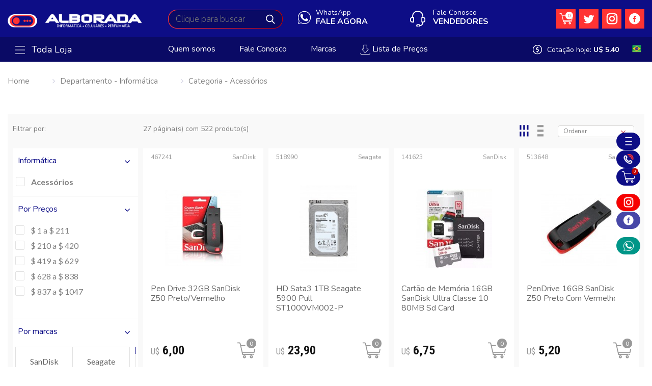

--- FILE ---
content_type: text/html; charset=UTF-8
request_url: https://www.alboradainfo.com/categoria/16-1/acessorios.html
body_size: 19094
content:
<!DOCTYPE html>
<html lang="pt">
<head>
    <base href="/"/>
            <title>Acessórios, Informática no paraguai Alborada</title>
    
                <meta name="description" content="Acessórios no Paraguai, com melhores preços e condições.">
    
    <link rel="canonical" href="https://www.alboradainfo.com/categoria/16-1/acessorios.html" />
    <link rel="index" title="Alborada" href="https://www.alboradainfo.com" />
    <meta charset="utf-8">
    <meta http-equiv="X-UA-Compatible" content="IE=edge">
    <meta name="viewport" content="width=device-width, initial-scale=1">
    <meta property="og:url" content="https://www.alboradainfo.com/categoria/16-1/acessorios.html" />
    <meta property="og:locale" content="pt_BR">
            <meta property="og:type" content="website" />
    
            <meta property="og:title" content="Acessórios, Informática no paraguai Alborada" />
                <meta property="og:description" content="Acessórios no Paraguai, com melhores preços e condições." />
    
            <meta property="og:image" content="https://www.alboradainfo.com/site/public/appImgs/og_image/img1.png" />
        <meta property="og:image:width" content="352">
	    <meta property="og:image:height" content="94">
        <meta name='googlebot' content='index, follow'>
    <meta name="language" content="pt-br">
    <link rel="shortcut icon" href="https://www.alboradainfo.com/site/images/favicon.ico" type="image/x-icon">
    <!-- Bootstrap core CSS -->

    <link href="https://www.alboradainfo.com/site/css/bootstrap.min.css" rel="stylesheet"/>



    <!-- style CSS -->

    <link href="https://www.alboradainfo.com/site/css/style.css" rel="stylesheet"/>



    <!-- font-awesome-4.7.0 -->

    <link href="https://www.alboradainfo.com/site/css/font-awesome-4.7.0/css/font-awesome.min.css" rel="stylesheet" />



    


	

	

    <script src='//www.google.com/recaptcha/api.js'></script>

    

    <meta name="csrf-token" content="jGMDoRKsD9MluBmgTsbl3Hbm2JK7Fg5rVnClBGUu">



    <script type="text/javascript">

    var _base_url = 'https://www.alboradainfo.com/';

    </script>





    <script src="https://www.alboradainfo.com/site/js/jquery-3.3.1.min.js"></script>

    <script defer src="https://www.alboradainfo.com/site/js/bootstrap.min.js"></script>



    <!-- Owl Carousel Assets -->

    <link href="https://www.alboradainfo.com/site/js/owlcarousel/owl.carousel.css" rel="stylesheet">

    <link href="https://www.alboradainfo.com/site/js/owlcarousel/owl.theme.css" rel="stylesheet">

    <script src="https://www.alboradainfo.com/site/js/owlcarousel/owl.carousel.js"></script>

    <!-- Owl Carousel Assets -->



    <!--lightslider-->

    <link rel="stylesheet" href="https://www.alboradainfo.com/site/js/lightslider/lightslider.css">

    <script type="text/javascript" src="https://www.alboradainfo.com/site/js/lightslider/lightslider.js"></script>

    <!--lightslider-->



    <!--countdown-->

    <script src="https://www.alboradainfo.com/site/js/jquery.countdown.min.js"></script>

    <!--countdown-->



    <!--jquery ui-->

    <script defer src="https://www.alboradainfo.com/site/js/jquery-ui-1.12.1/jquery-ui.min.js"></script>

    <link rel="stylesheet" href="https://www.alboradainfo.com/site/js/jquery-ui-1.12.1/jquery-ui.css">

    <!--jquery ui-->



    <!--lazyload-->

    <script src="https://www.alboradainfo.com/site/js/lazyload/jquery.lazyload.min.js"></script>

    <!--lazyload-->



    <!--fancybox2-->

    <script type="text/javascript" src="https://www.alboradainfo.com/site/js/fancybox2/jquery.fancybox.js?v=2.1.5"></script>

    <link rel="stylesheet" type="text/css" href="https://www.alboradainfo.com/site/js/fancybox2/jquery.fancybox.css?v=2.1.5" media="screen" />

    <!--fancybox2-->



    <!-- perfect scrollbar -->

    <!--<link rel="stylesheet" href="https://www.alboradainfo.com/site/js/perfectscrollbar/css/perfect-scrollbar.css">-->

    <script defer src="https://www.alboradainfo.com/site/js/perfectscrollbar/js/perfect-scrollbar.jquery.js"></script>

    <!-- perfect scrollbar -->



    <!-- sweetalert -->

    <link href="https://www.alboradainfo.com/site/js/sweetalert2/sweetalert2.min.css" rel="stylesheet"/>

    <script src="https://www.alboradainfo.com/site/public/js/sweetalert2/sweetalert2.all.min.js"></script>

    <!-- sweetalert -->



    <!--instafeed-->

    <script defer src="https://www.alboradainfo.com/site/js/api_instagram/instafeed.min.js"></script>

    <!--instafeed-->



    <!--<script type="text/javascript" src="//translate.google.com/translate_a/element.js?cb=googleTranslateElementInit"></script>



    <script defer src='https://www.google.com/recaptcha/api.js?hl=pt-BR'></script>

    -->

    <script defer src="https://www.alboradainfo.com/site/js/funcoes.js"></script>



    <script src="https://www.alboradainfo.com/site/js/main.js?v=2"></script>



    <script src="https://www.alboradainfo.com/site/js/functions.js"></script>



    <!-- HTML5 shim and Respond.js for IE8 support of HTML5 elements and media queries -->



    <!--[if lt IE 9]>



    <script src="https://oss.maxcdn.com/html5shiv/3.7.2/html5shiv.min.js"></script>



    <script src="https://oss.maxcdn.com/respond/1.4.2/respond.min.js"></script>



    <![endif]-->  







</head>



<body class="body_promocao_inativa" >



   



    



    <div class="bg_modal"></div><!--background da busca-->



<!-- Modal lista -->

<div class="modal fade" tabindex="-1" role="dialog" aria-labelledby="mySmallModalLabel" aria-hidden="true" id="modal_list">



    <div class="modal-dialog modal-sm">



        <div class="modal-content">



            <div class="modal-body"> 



                <div class="col-xs-12 box_list">



                    <a href="javascript:" onclick="close_modal();" class="close_modal">

                        X

                    </a>



                    <div class="col-xs-12 content_category">



                        <div class="col-xs-12 category">



                            



                            <div class="col-xs-12 item">



                                <a class="mother">BAIXAR LISTA DE PREÇOS</a>



                            </div>



                            



                            <div class="col-xs-12 item">



                                <a href="https://www.alboradainfo.com/produtos/download/texto/P" class="link_subcategory">PERFUMES E COSMÉTICOS TEXTO</a>



                            </div>



                            <div class="col-xs-12 item">



                                <a href="https://www.alboradainfo.com/produtos/download/html/P" class="link_subcategory" target="_blank">PERFUMES E COSMÉTICOS HTML</a>



                            </div>



                            



                            <div class="col-xs-12 item">



                                <a href="https://www.alboradainfo.com/produtos/download/texto/I" class="link_subcategory">INFORMÁTICA E ELETRÔNICOS TEXTO</a>



                            </div>



                            <div class="col-xs-12 item">



                                <a href="https://www.alboradainfo.com/produtos/download/html/I" class="link_subcategory" target="_blank">INFORMÁTICA E ELETRÔNICOS HTML</a>



                            </div>



                            



                            







                        </div>







                    </div>







                </div>







            </div>            



        </div>



    </div>



</div>

<!-- Modal lista -->







<!-- Modal whatsapp -->

<div class="modal fade" tabindex="-1" role="dialog" aria-labelledby="mySmallModalLabel" aria-hidden="true" id="modal_whatsapp">



    <div class="modal-dialog modal-sm">



        <div class="modal-content">



            <div class="modal-body"> 



                <div class="col-xs-12 box_list">



                    <a href="javascript:" onclick="close_modal();" class="close_modal">

                        X

                    </a>



                    <div class="col-xs-12 content_category">



                        <div class="col-xs-12 category">



                            <div class="col-xs-12 item">



                                <a class="mother"><i class="fa fa-whatsapp"></i> Perfumes e Cosméticos</a>



                            </div>



                            

                                        <div class="col-xs-12 item">



                                            <a href="https://api.whatsapp.com/send?phone=595981649153&text=" class="link_subcategory" target="_blank">+595981649153</a>



                                        </div>

                                        


                        </div>



                        <div class="col-xs-12 category">



                            <div class="col-xs-12 item">



                                <a class="mother"><i class="fa fa-whatsapp"></i> Informática e Eletrônicos</a>



                            </div>



                            

                                        <div class="col-xs-12 item">



                                            <a href="https://api.whatsapp.com/send?phone=55459988-6524&text=" class="link_subcategory" target="_blank">+55 45 9988-6524</a>



                                        </div>

                                        

                                        <div class="col-xs-12 item">



                                            <a href="https://api.whatsapp.com/send?phone=&text=" class="link_subcategory" target="_blank"></a>



                                        </div>

                                        


                        </div>







                    </div>







                </div>







            </div>            



        </div>



    </div>



</div>

<!-- Modal whatsapp -->







<!--modal_cupom-->

<div class="modal" id="modal_cupom">



    <div class="modal-body">



        <div class="box_white">



            <i class="fa fa-close close_modal" onclick="close_modal();"></i>



            <div class="col-xs-6 column_form">



                <div class="col-xs-12 text">

                    Entre com seu e-mail e ganhe exclusivamente 

                    um cupom e receba anúncios de produtos 

                    exclusivos e promoções*

                </div>



                <a href="" class="btn_facebook"><img  src="https://www.alboradainfo.com/site/images/img_facebook2.png" class="img_item" alt="" title=""> Ativar pelo Facebook</a>



                <div class="col-xs-12 text_active">

                    Ative seu email e receba novidades

                </div>



                <div class="col-xs-12 item_field">

                    E-mail

                    <input type="text" name="" id="" value="" placeholder="Adicione seu e-mail" class="field">

                </div>



                <div class="col-xs-6 box_radio_fake">

                    <label class="col-xs-12">

                        <input type="radio" name="genre" id="" value=""checked>

                        <div class="radio_fake"></div>

                        Femenino

                    </label>

                </div>



                <div class="col-xs-6 box_radio_fake">

                    <label class="col-xs-12">

                        <input type="radio" name="genre" id="" value="">

                        <div class="radio_fake"></div>

                        Masculino

                    </label>

                </div>



                <div class="col-xs-12 no_padding">

                    <input type="button" name="" id="" value="Ativar e-mail" class="btn_send">

                </div>



                <div class="col-xs-12 no_padding">

                    <input type="button" name="" id="" value="Não quero oferta" class="btn_cancel">

                </div>

                

            </div>



            <div class="col-xs-6 column_banner"></div>



            <div class="col-xs-12 text_bottom">

                *Válido para pedido acima R$ 280, limitados a uma compra por CPF. Clique aqui e confira as regras de uso do

                cupom de desconto e quais as marcas que ele não se aplica.

            </div>

            

        </div>



    </div>

    

</div>

<!--modal_cupom-->



<!--menu_cart-->

<div class="menu_cart" id="menu_cart"></div>

<!--menu_cart-->













<!--menu_mobile-->

<div class="menu_mobile perfect_scrollbar" id="menu_mobile">



    <!--column_menu-->

    <div class="column_menu">



        <i class="fa fa-close close_menu" onclick="menu()"></i>



        <div class="col-xs-12 top">

            <img  src="https://www.alboradainfo.com/site/images/logo.png" class="logo" alt="" title="" width="" height="">  



            <a href="https://www.alboradainfo.com/orcamento" class="cart">

                <div class="amount amount_cart">

                    0

                </div>

            </a>          

        </div>

        

        <!--box_content-->

        <div class="col-xs-12 box_content perfect_scrollbar right_bottom">



            <nav class="col-xs-12 menu_categories">



                <ul class="col-xs-12">



                    


                        <li class="col-xs-12">



                            <a href="https://www.alboradainfo.com/departamento/3/celulares.html" class="category">



                                


                                    <div class="box_img">

                                        <img src="https://www.alboradainfo.com/image/cache/departamento/icone/3/8f020ee4b536bc8d5c14e20cda1ab7fc.png" alt="Celulares" class="img_item">

                                    </div>



                                


                                


                                    Celulares



                                
                                



                                <i class="fa fa-angle-right"></i>



                            </a>



                        </li>



                    


                        <li class="col-xs-12">



                            <a href="https://www.alboradainfo.com/departamento/7/cosmeticos.html" class="category">



                                


                                    <div class="box_img">

                                        <img src="https://www.alboradainfo.com/image/cache/departamento/icone/7/8d7660cc45df51405f490ad48db4f25c.png" alt="Cosméticos" class="img_item">

                                    </div>



                                


                                


                                    Cosméticos



                                
                                



                                <i class="fa fa-angle-right"></i>



                            </a>



                        </li>



                    


                        <li class="col-xs-12">



                            <a href="https://www.alboradainfo.com/departamento/2/eletronicos.html" class="category">



                                


                                    <div class="box_img">

                                        <img src="https://www.alboradainfo.com/image/cache/departamento/icone/2/cf4cee7ca82d5b4006c4671225d3f38c.png" alt="Eletrônicos" class="img_item">

                                    </div>



                                


                                


                                    Eletrônicos



                                
                                



                                <i class="fa fa-angle-right"></i>



                            </a>



                        </li>



                    


                        <li class="col-xs-12">



                            <a href="https://www.alboradainfo.com/departamento/9/games.html" class="category">



                                


                                    <div class="box_img">

                                        <img src="https://www.alboradainfo.com/image/cache/departamento/icone/9/d81d78f9d45e51697b628df17b956588.png" alt="Games" class="img_item">

                                    </div>



                                


                                


                                    Games



                                
                                



                                <i class="fa fa-angle-right"></i>



                            </a>



                        </li>



                    


                        <li class="col-xs-12">



                            <a href="https://www.alboradainfo.com/departamento/1/informatica.html" class="category">



                                


                                    <div class="box_img">

                                        <img src="https://www.alboradainfo.com/image/cache/departamento/icone/1/9ce750f3aa9e0d5aed1c3bd8f5519b4c.png" alt="Informática" class="img_item">

                                    </div>



                                


                                


                                    Informática



                                
                                



                                <i class="fa fa-angle-right"></i>



                            </a>



                        </li>



                    


                        <li class="col-xs-12">



                            <a href="https://www.alboradainfo.com/departamento/5/iphone.html" class="category">



                                


                                    <div class="box_img">

                                        <img src="https://www.alboradainfo.com/image/cache/departamento/icone/5/26ba9ce19dc5e693f589a09ea24e0913.png" alt="iPhone" class="img_item">

                                    </div>



                                


                                


                                    iPhone



                                
                                



                                <i class="fa fa-angle-right"></i>



                            </a>



                        </li>



                    


                        <li class="col-xs-12">



                            <a href="https://www.alboradainfo.com/departamento/8/maquiagens.html" class="category">



                                


                                    <div class="box_img">

                                        <img src="https://www.alboradainfo.com/image/cache/departamento/icone/8/1366c4b932fcecf6ea7ad2c6284e9fef.png" alt="Maquiagens" class="img_item">

                                    </div>



                                


                                


                                    Maquiagens



                                
                                



                                <i class="fa fa-angle-right"></i>



                            </a>



                        </li>



                    


                        <li class="col-xs-12">



                            <a href="https://www.alboradainfo.com/departamento/6/notebook.html" class="category">



                                


                                    <div class="box_img">

                                        <img src="https://www.alboradainfo.com/image/cache/departamento/icone/6/3aa9167c4dc1bf5b324231493ab3873f.png" alt="Notebook" class="img_item">

                                    </div>



                                


                                


                                    Notebook



                                
                                



                                <i class="fa fa-angle-right"></i>



                            </a>



                        </li>



                    


                        <li class="col-xs-12">



                            <a href="https://www.alboradainfo.com/departamento/4/perfumaria.html" class="category">



                                


                                    <div class="box_img">

                                        <img src="https://www.alboradainfo.com/image/cache/departamento/icone/4/5093c542a8d226c8912c077b21f1f608.png" alt="Perfumaria" class="img_item">

                                    </div>



                                


                                


                                    Perfumaria



                                
                                



                                <i class="fa fa-angle-right"></i>



                            </a>



                        </li>



                                       



                </ul> 



            </nav>  



        </div>

        <!--box_content-->



        <!--contact-->

        <ul class="col-xs-12 contact">



            <li class="col-xs-12">



                


                    <a href="#" onclick="open_whatsapp();" class="col-xs-12 item">

                        <div class="box_img">

                            <img  src="https://www.alboradainfo.com/site/images/bg_whatsapp.png" class="img_item" alt="" title="">

                        </div>



                        <div class="col-xs-12 text1">

                            WhatsAppa

                        </div>



                        <div class="col-xs-12 text2">

                            FALE AGORA

                        </div>

                    </a> 



                                   



            </li>



            <li class="col-xs-12">



                <div class="col-xs-12 item">

                    <a href="https://www.alboradainfo.com/vendedores">

                        <div class="box_img">

                            <img  src="https://www.alboradainfo.com/site/images/bg_phone.png" class="img_item" alt="" title="">

                        </div>



                        <div class="col-xs-12 text1">

                            Fale Conosco

                        </div>



                        <div class="col-xs-12 text2">

                            Vendedores 

                        </div>

                    </a>

                </div>                  



            </li>



            <li class="col-xs-12">



                <div class="col-xs-12 item">

                    <a href="javascript:" onclick="modal_list();">

                        <div class="box_img">

                            <img  src="https://www.alboradainfo.com/site/images/bg_price.png" class="img_item" alt="" title="">

                        </div>



                        <div class="col-xs-12 text2">

                            LISTA DE PREÇOS

                        </div>

                    </a>

                </div>                    



            </li>



        </ul> 

        <!--contact-->

        

        <!--box_content-->

        <div class="col-xs-12 box_content perfect_scrollbar right_top right_bottom">



            <nav class="col-xs-12 menu_link">



                <ul class="col-xs-12">



                    <li class="col-xs-12">

                        <a href="https://www.alboradainfo.com/contato" class="category">

                            <i class="fa fa-angle-right"></i>



                            Fale Conosco                            

                        </a>



                    </li>



                    <li class="col-xs-12">

                        <a href="https://www.alboradainfo.com/vendedores" class="category">

                            <i class="fa fa-angle-right"></i>



                            Vendedores                            

                        </a>



                    </li>



                    


                        
                                

                            <li class="col-xs-12">

                                <a href="https://www.alboradainfo.com/institucional/1/localizacao" 

                                   class="category">



                                   <i class="fa fa-angle-right"></i>



                                    
                                        Localização

                                    


                                </a>

                            </li>



                        
                                

                            <li class="col-xs-12">

                                <a href="https://www.alboradainfo.com/institucional/2/contatotelefones" 

                                   class="category">



                                   <i class="fa fa-angle-right"></i>



                                    
                                        Contato/Telefones

                                    


                                </a>

                            </li>



                        
                                

                            <li class="col-xs-12">

                                <a href="https://www.alboradainfo.com/institucional/3/garantiarma" 

                                   class="category">



                                   <i class="fa fa-angle-right"></i>



                                    
                                        Garantia/RMA

                                    


                                </a>

                            </li>



                        
                                

                            <li class="col-xs-12">

                                <a href="https://www.alboradainfo.com/institucional/4/quem-somos" 

                                   class="category">



                                   <i class="fa fa-angle-right"></i>



                                    
                                        Quem somos

                                    


                                </a>

                            </li>



                        


                    


                </ul> 



            </nav>  



        </div>

        <!--box_content-->

        

    </div>

    <!--column_menu-->



</div>

<!--menu_mobile-->



<!--header_main-->

<header class="col-xs-12 header_main">



    <div class="bg_modal"></div><!--background da busca-->



    
    

    <!--container-->

    <div class="container"> 



        <div class="col-xs-12 box_top_language">



            <div class="box_language_mobile">



                 



                    <img src="https://www.alboradainfo.com/site/images/img_brasil.png" class="img_language"> 



                 

                

                <ul class="list_language">

                    <li>

                        <a href="javascript:" onclick="change_language('pt')" title="">

                            <img src="https://www.alboradainfo.com/site/images/img_brasil.png">

                        </a>

                    </li>

                

                    <li>

                        <a href="javascript:" onclick="change_language('es')" title="">

                            <img src="https://www.alboradainfo.com/site/images/img_espanhol.png">

                        </a> 

                    </li>

                </ul>



            </div>

            

        </div>

        

        <button class="btn_menu" onclick="menu();">

            <div class="line"></div>

            <div class="line"></div>

            <div class="line"></div>

        </button>

     

        <a href="https://www.alboradainfo.com" class="home">

            <img  src="https://www.alboradainfo.com/site/images/logo.png" class="logo" alt="" title="">

        </a>



        <div class="search">

            <form action="https://www.alboradainfo.com/busca/produto" method="GET" accept-charset="UTF-8">

                <input autocomplete="off" type="text" name="keybusca" id="" value="" placeholder="Clique para buscar" class="field field_search">

                <input type="submit" name="" id="" value="" class="btn_send">

            </form>



            <!--results-->

            <div class="results">



                <!--column1-->

                <div class="column1 perfect_scrollbar">                                            



                    <ul class="suggestion" id="suggestion_mobile">



                        <li>



                            <span class="text">Sugestões</span>



                        </li>



                    </ul>                    



                </div>

                <!--column1-->



                <!--column2-->

                <div class="column2 perfect_scrollbar">



                    <ul class="list" id="categorias_list">



                        <li>



                            <div class="col-xs-12 title color_blue_dark">



                                categorias



                            </div>



                        </li>



                    </ul>



                    <ul class="list" id="marca_list">



                        <li>



                            <div class="col-xs-12 title color_purple_light">



                                marcas



                            </div>



                        </li>



                    </ul>



                </div>

                <!--column2-->



            </div>

            <!--results-->



        </div>



        


            <a href="#" onclick="open_whatsapp();" class="whatsapp">

                <div class="col-xs-12 text1">

                    WhatsApp

                </div>



                <div class="col-xs-12 text2">

                    FALE AGORA

                </div>

            </a>



        


        <ul class="menu">

            <li>

                <a href="javascript:" class="cart" onclick="cart()"><!--onclick="cart()"-->

                    <div class="amount amount_cart">

                        0

                    </div>

                </a> 

            </li>



            


                <li>

                    <a href="https://twitter.com/alboradapy" target="_blank" class="media">

                        <img  src="https://www.alboradainfo.com/site/images/img_twitter.png" class="img_item" alt="" title="">

                    </a> 

                </li>



            
            

            


                <li>

                    <a href="https://www.instagram.com/alboradapy/" target="_blank" class="media">

                        <img  src="https://www.alboradainfo.com/site/images/img_instagram.png" class="img_item" alt="" title="">

                    </a> 

                </li>



            


            
            

                <li>

                    <a href="https://www.facebook.com/alborada.paraguai/" target="_blank" class="media">

                        <img  src="https://www.alboradainfo.com/site/images/img_facebook.png" class="img_item" alt="" title="">

                    </a> 

                </li>



            
        </ul>



        <div class="phone">

            <a href="https://www.alboradainfo.com/vendedores">

                <div class="col-xs-12 text1">

                    Fale Conosco

                </div>



                <div class="col-xs-12 text2">

                    Vendedores 

                </div>

            </a>

        </div>



        <div class="col-xs-12 search_mobile">

            <form action="https://www.alboradainfo.com/busca/produto" method="GET" accept-charset="UTF-8">

                <input type="text" name="keybusca" id="" value="" placeholder="Clique para buscar" class="field">

                <input type="submit" name="" id="" value="" class="btn_send">

            </form>

        </div>



    </div>

    <!--container-->  

    

    <!--menu_category-->

    <section class="col-xs-12 menu_category desktop">



        <div class="container">



            <div class="all ">

                <a href="https://www.alboradainfo.com/busca/produto" class="link">

                    <button class="btn_menu_all">

                        <div class="line"></div>

                        <div class="line"></div>

                        <div class="line"></div>

                    </button>



                    Toda Loja

                </a>



                <div class="submenu">



                    <ul class="col-xs-12">

                        

                        


                            <li>

                                

                                <a href="https://www.alboradainfo.com/departamento/1/informatica.html" class="cat"> 

                                    


                                        <div class="box_img">

                                            <img src="https://www.alboradainfo.com/image/cache/departamento/icone/1/9ce750f3aa9e0d5aed1c3bd8f5519b4c.png" alt="Informática" class="img_item">

                                        </div>



                                    


                                    


                                        Informática



                                    


                                    <i class="fa fa-angle-right"></i>



                                </a>



                                


                                    <ul class="menu2">



                                        


                                        


                                            


                                            


                                            <li>



                                                <a class="cat" href="https://www.alboradainfo.com/categoria/16-1/acessorios.html" itemprop="url">



                                                    


                                                    


                                                        Acessórios



                                                    


                                                    


                                                    


                                                </a>



                                            </li>


                                            


                                            


                                        


                                            


                                            


                                            <li>



                                                <a class="cat" href="https://www.alboradainfo.com/categoria/43-1/cabos-a-adaptadores.html" itemprop="url">



                                                    


                                                    


                                                        Cabos &amp; Adaptadores



                                                    


                                                    


                                                    


                                                </a>



                                            </li>


                                            


                                            


                                        


                                            


                                            


                                            <li>



                                                <a class="cat" href="https://www.alboradainfo.com/categoria/27-1/carregador-universal.html" itemprop="url">



                                                    


                                                    


                                                        Carregador Universal 



                                                    


                                                    


                                                    


                                                </a>



                                            </li>


                                            


                                            


                                        


                                            


                                            


                                            <li>



                                                <a class="cat" href="https://www.alboradainfo.com/categoria/65-1/fibra-otica.html" itemprop="url">



                                                    


                                                    


                                                        Fibra Ótica



                                                    


                                                    


                                                    


                                                </a>



                                            </li>


                                            


                                            


                                        


                                            


                                            


                                            <li>



                                                <a class="cat" href="https://www.alboradainfo.com/categoria/11-1/fone.html" itemprop="url">



                                                    


                                                    


                                                        Fone



                                                    


                                                    


                                                    


                                                </a>



                                            </li>


                                            


                                            


                                        


                                            


                                            


                                            <li>



                                                <a class="cat" href="https://www.alboradainfo.com/categoria/66-1/fontes.html" itemprop="url">



                                                    


                                                    


                                                        Fontes



                                                    


                                                    


                                                    


                                                </a>



                                            </li>


                                            


                                            


                                        


                                            


                                            


                                            <li>



                                                <a class="cat" href="https://www.alboradainfo.com/categoria/67-1/gabinete.html" itemprop="url">



                                                    


                                                    


                                                        Gabinete



                                                    


                                                    


                                                    


                                                </a>



                                            </li>


                                            


                                            


                                        


                                            


                                            


                                            <li>



                                                <a class="cat" href="https://www.alboradainfo.com/categoria/4-1/impressoras.html" itemprop="url">



                                                    


                                                    


                                                        Impressoras



                                                    


                                                    


                                                    


                                                </a>



                                            </li>


                                            


                                            


                                        


                                            


                                            


                                            <li>



                                                <a class="cat" href="https://www.alboradainfo.com/categoria/70-1/memoria-ram.html" itemprop="url">



                                                    


                                                    


                                                        Memória Ram



                                                    


                                                    


                                                    


                                                </a>



                                            </li>


                                            


                                            


                                        


                                            


                                            


                                        


                                            


                                            


                                        


                                            


                                            


                                        


                                            


                                            


                                        


                                            


                                            


                                        


                                            


                                            


                                        


                                            


                                            


                                        


                                            


                                            


                                        


                                            


                                            


                                        


                                            


                                            


                                        


                                            


                                            


                                        


                                            


                                            


                                        


                                            


                                            


                                        
                                            <li>
                                                <a href="https://www.alboradainfo.com/departamento/1/informatica.html" class="more">
                                                    + de  

                                                    
                                                        Informática

                                                                               

                                                    <i class="fa fa-angle-right"></i>
                                                </a>
                                            </li>




                                    </ul>



                                


                            </li>



                        


                            <li>

                                

                                <a href="https://www.alboradainfo.com/departamento/6/notebook.html" class="cat"> 

                                    


                                        <div class="box_img">

                                            <img src="https://www.alboradainfo.com/image/cache/departamento/icone/6/3aa9167c4dc1bf5b324231493ab3873f.png" alt="Notebook" class="img_item">

                                        </div>



                                    


                                    


                                        Notebook



                                    


                                    <i class="fa fa-angle-right"></i>



                                </a>



                                


                            </li>



                        


                            <li>

                                

                                <a href="https://www.alboradainfo.com/departamento/3/celulares.html" class="cat"> 

                                    


                                        <div class="box_img">

                                            <img src="https://www.alboradainfo.com/image/cache/departamento/icone/3/8f020ee4b536bc8d5c14e20cda1ab7fc.png" alt="Celulares" class="img_item">

                                        </div>



                                    


                                    


                                        Celulares



                                    


                                    <i class="fa fa-angle-right"></i>



                                </a>



                                


                                    <ul class="menu2">



                                        


                                        


                                            


                                            


                                            <li>



                                                <a class="cat" href="https://www.alboradainfo.com/categoria/26-3/adaptadores.html" itemprop="url">



                                                    


                                                    


                                                        Adaptadores



                                                    


                                                    


                                                    


                                                </a>



                                            </li>


                                            


                                            


                                        


                                            


                                            


                                            <li>



                                                <a class="cat" href="https://www.alboradainfo.com/categoria/25-3/carregador-para-celulares.html" itemprop="url">



                                                    


                                                    


                                                        Carregador para Celulares



                                                    


                                                    


                                                    


                                                </a>



                                            </li>


                                            


                                            


                                        


                                            


                                            


                                            <li>



                                                <a class="cat" href="https://www.alboradainfo.com/categoria/23-3/celular-gsm.html" itemprop="url">



                                                    


                                                    


                                                        Celular GSM



                                                    


                                                    


                                                    


                                                </a>



                                            </li>


                                            


                                            


                                        


                                            


                                            


                                            <li>



                                                <a class="cat" href="https://www.alboradainfo.com/categoria/14-3/smartphone.html" itemprop="url">



                                                    


                                                    


                                                        Smartphone 



                                                    


                                                    


                                                    


                                                </a>



                                            </li>


                                            


                                            


                                        


                                            


                                            


                                            <li>



                                                <a class="cat" href="https://www.alboradainfo.com/categoria/17-3/smartwatches.html" itemprop="url">



                                                    


                                                    


                                                        Smartwatches



                                                    


                                                    


                                                    


                                                </a>



                                            </li>


                                            


                                            


                                        
                                            <li>
                                                <a href="https://www.alboradainfo.com/departamento/3/celulares.html" class="more">
                                                    + de  

                                                    
                                                        Celulares

                                                                               

                                                    <i class="fa fa-angle-right"></i>
                                                </a>
                                            </li>




                                    </ul>



                                


                            </li>



                        


                            <li>

                                

                                <a href="https://www.alboradainfo.com/departamento/5/iphone.html" class="cat"> 

                                    


                                        <div class="box_img">

                                            <img src="https://www.alboradainfo.com/image/cache/departamento/icone/5/26ba9ce19dc5e693f589a09ea24e0913.png" alt="iPhone" class="img_item">

                                        </div>



                                    


                                    


                                        iPhone



                                    


                                    <i class="fa fa-angle-right"></i>



                                </a>



                                


                            </li>



                        


                            <li>

                                

                                <a href="https://www.alboradainfo.com/departamento/2/eletronicos.html" class="cat"> 

                                    


                                        <div class="box_img">

                                            <img src="https://www.alboradainfo.com/image/cache/departamento/icone/2/cf4cee7ca82d5b4006c4671225d3f38c.png" alt="Eletrônicos" class="img_item">

                                        </div>



                                    


                                    


                                        Eletrônicos



                                    


                                    <i class="fa fa-angle-right"></i>



                                </a>



                                


                                    <ul class="menu2">



                                        


                                        


                                            


                                            


                                            <li>



                                                <a class="cat" href="https://www.alboradainfo.com/categoria/22-2/abridores-de-garrafa.html" itemprop="url">



                                                    


                                                    


                                                        Abridores de Garrafa



                                                    


                                                    


                                                    


                                                </a>



                                            </li>


                                            


                                            


                                        


                                            


                                            


                                            <li>



                                                <a class="cat" href="https://www.alboradainfo.com/categoria/15-2/adaptador-para-streaming.html" itemprop="url">



                                                    


                                                    


                                                        Adaptador para Streaming 



                                                    


                                                    


                                                    


                                                </a>



                                            </li>


                                            


                                            


                                        


                                            


                                            


                                            <li>



                                                <a class="cat" href="https://www.alboradainfo.com/categoria/56-2/baba.html" itemprop="url">



                                                    


                                                    


                                                        Babá



                                                    


                                                    


                                                    


                                                </a>



                                            </li>


                                            


                                            


                                        


                                            


                                            


                                            <li>



                                                <a class="cat" href="https://www.alboradainfo.com/categoria/41-2/balanca.html" itemprop="url">



                                                    


                                                    


                                                        Balança



                                                    


                                                    


                                                    


                                                </a>



                                            </li>


                                            


                                            


                                        


                                            


                                            


                                            <li>



                                                <a class="cat" href="https://www.alboradainfo.com/categoria/40-2/barbeador.html" itemprop="url">



                                                    


                                                    


                                                        Barbeador



                                                    


                                                    


                                                    


                                                </a>



                                            </li>


                                            


                                            


                                        


                                            


                                            


                                            <li>



                                                <a class="cat" href="https://www.alboradainfo.com/categoria/57-2/calculadora.html" itemprop="url">



                                                    


                                                    


                                                        Calculadora



                                                    


                                                    


                                                    


                                                </a>



                                            </li>


                                            


                                            


                                        


                                            


                                            


                                            <li>



                                                <a class="cat" href="https://www.alboradainfo.com/categoria/59-2/campainha.html" itemprop="url">



                                                    


                                                    


                                                        Campainha



                                                    


                                                    


                                                    


                                                </a>



                                            </li>


                                            


                                            


                                        


                                            


                                            


                                            <li>



                                                <a class="cat" href="https://www.alboradainfo.com/categoria/61-2/cctv.html" itemprop="url">



                                                    


                                                    


                                                        CCTV



                                                    


                                                    


                                                    


                                                </a>



                                            </li>


                                            


                                            


                                        


                                            


                                            


                                            <li>



                                                <a class="cat" href="https://www.alboradainfo.com/categoria/64-2/drone.html" itemprop="url">



                                                    


                                                    


                                                        Drone



                                                    


                                                    


                                                    


                                                </a>



                                            </li>


                                            


                                            


                                        


                                            


                                            


                                        


                                            


                                            


                                        


                                            


                                            


                                        


                                            


                                            


                                        


                                            


                                            


                                        
                                            <li>
                                                <a href="https://www.alboradainfo.com/departamento/2/eletronicos.html" class="more">
                                                    + de  

                                                    
                                                        Eletrônicos

                                                                               

                                                    <i class="fa fa-angle-right"></i>
                                                </a>
                                            </li>




                                    </ul>



                                


                            </li>



                        


                            <li>

                                

                                <a href="https://www.alboradainfo.com/departamento/9/games.html" class="cat"> 

                                    


                                        <div class="box_img">

                                            <img src="https://www.alboradainfo.com/image/cache/departamento/icone/9/d81d78f9d45e51697b628df17b956588.png" alt="Games" class="img_item">

                                        </div>



                                    


                                    


                                        Games



                                    


                                    <i class="fa fa-angle-right"></i>



                                </a>



                                


                                    <ul class="menu2">



                                        


                                        


                                            


                                            


                                            <li>



                                                <a class="cat" href="https://www.alboradainfo.com/categoria/72-9/console.html" itemprop="url">



                                                    


                                                    


                                                        Console



                                                    


                                                    


                                                    


                                                </a>



                                            </li>


                                            


                                            


                                        


                                            


                                            


                                            <li>



                                                <a class="cat" href="https://www.alboradainfo.com/categoria/73-9/controles.html" itemprop="url">



                                                    


                                                    


                                                        Controles



                                                    


                                                    


                                                    


                                                </a>



                                            </li>


                                            


                                            


                                        


                                            


                                            
                                            <li>
                                                <a href="https://www.alboradainfo.com/departamento/9/games.html" class="more">
                                                    + de  

                                                    
                                                        Games

                                                                               

                                                    <i class="fa fa-angle-right"></i>
                                                </a>
                                            </li>




                                    </ul>



                                


                            </li>



                        


                            <li>

                                

                                <a href="https://www.alboradainfo.com/departamento/4/perfumaria.html" class="cat"> 

                                    


                                        <div class="box_img">

                                            <img src="https://www.alboradainfo.com/image/cache/departamento/icone/4/5093c542a8d226c8912c077b21f1f608.png" alt="Perfumaria" class="img_item">

                                        </div>



                                    


                                    


                                        Perfumaria



                                    


                                    <i class="fa fa-angle-right"></i>



                                </a>



                                


                                    <ul class="menu2">



                                        


                                        


                                            


                                            


                                            <li>



                                                <a class="cat" href="https://www.alboradainfo.com/categoria/20-4/perfume-masculino.html" itemprop="url">



                                                    


                                                    


                                                         Perfume Masculino



                                                    


                                                    


                                                    


                                                </a>



                                            </li>


                                            


                                            


                                        


                                            


                                            


                                            <li>



                                                <a class="cat" href="https://www.alboradainfo.com/categoria/24-4/infantil.html" itemprop="url">



                                                    


                                                    


                                                        Infantil



                                                    


                                                    


                                                    


                                                </a>



                                            </li>


                                            


                                            


                                        


                                            


                                            


                                            <li>



                                                <a class="cat" href="https://www.alboradainfo.com/categoria/19-4/perfume-feminino.html" itemprop="url">



                                                    


                                                    


                                                        Perfume Feminino



                                                    


                                                    


                                                    


                                                </a>



                                            </li>


                                            


                                            


                                        
                                            <li>
                                                <a href="https://www.alboradainfo.com/departamento/4/perfumaria.html" class="more">
                                                    + de  

                                                    
                                                        Perfumaria

                                                                               

                                                    <i class="fa fa-angle-right"></i>
                                                </a>
                                            </li>




                                    </ul>



                                


                            </li>



                        


                            <li>

                                

                                <a href="https://www.alboradainfo.com/departamento/7/cosmeticos.html" class="cat"> 

                                    


                                        <div class="box_img">

                                            <img src="https://www.alboradainfo.com/image/cache/departamento/icone/7/8d7660cc45df51405f490ad48db4f25c.png" alt="Cosméticos" class="img_item">

                                        </div>



                                    


                                    


                                        Cosméticos



                                    


                                    <i class="fa fa-angle-right"></i>



                                </a>



                                


                                    <ul class="menu2">



                                        


                                        


                                            


                                            


                                            <li>



                                                <a class="cat" href="https://www.alboradainfo.com/categoria/55-7/alcool-em-gel.html" itemprop="url">



                                                    


                                                    


                                                        Álcool em Gel 



                                                    


                                                    


                                                    


                                                </a>



                                            </li>


                                            


                                            


                                        


                                            


                                            


                                            <li>



                                                <a class="cat" href="https://www.alboradainfo.com/categoria/50-7/bronzeador.html" itemprop="url">



                                                    


                                                    


                                                        Bronzeador 



                                                    


                                                    


                                                    


                                                </a>



                                            </li>


                                            


                                            


                                        


                                            


                                            


                                            <li>



                                                <a class="cat" href="https://www.alboradainfo.com/categoria/46-7/cabelos.html" itemprop="url">



                                                    


                                                    


                                                        Cabelos



                                                    


                                                    


                                                    


                                                </a>



                                            </li>


                                            


                                            


                                        


                                            


                                            


                                            <li>



                                                <a class="cat" href="https://www.alboradainfo.com/categoria/48-7/creme.html" itemprop="url">



                                                    


                                                    


                                                        Creme



                                                    


                                                    


                                                    


                                                </a>



                                            </li>


                                            


                                            


                                        


                                            


                                            


                                            <li>



                                                <a class="cat" href="https://www.alboradainfo.com/categoria/53-7/desodorante.html" itemprop="url">



                                                    


                                                    


                                                        Desodorante 



                                                    


                                                    


                                                    


                                                </a>



                                            </li>


                                            


                                            


                                        


                                            


                                            


                                            <li>



                                                <a class="cat" href="https://www.alboradainfo.com/categoria/38-7/esmalte.html" itemprop="url">



                                                    


                                                    


                                                        Esmalte



                                                    


                                                    


                                                    


                                                </a>



                                            </li>


                                            


                                            


                                        


                                            


                                            


                                            <li>



                                                <a class="cat" href="https://www.alboradainfo.com/categoria/54-7/espuma-para-barbear.html" itemprop="url">



                                                    


                                                    


                                                        Espuma para Barbear



                                                    


                                                    


                                                    


                                                </a>



                                            </li>


                                            


                                            


                                        


                                            


                                            


                                            <li>



                                                <a class="cat" href="https://www.alboradainfo.com/categoria/49-7/locao.html" itemprop="url">



                                                    


                                                    


                                                        Loção 



                                                    


                                                    


                                                    


                                                </a>



                                            </li>


                                            


                                            


                                        


                                            


                                            


                                            <li>



                                                <a class="cat" href="https://www.alboradainfo.com/categoria/47-7/protetor-labial.html" itemprop="url">



                                                    


                                                    


                                                        Protetor Labial 



                                                    


                                                    


                                                    


                                                </a>



                                            </li>


                                            


                                            


                                        


                                            


                                            


                                        


                                            


                                            


                                        
                                            <li>
                                                <a href="https://www.alboradainfo.com/departamento/7/cosmeticos.html" class="more">
                                                    + de  

                                                    
                                                        Cosméticos

                                                                               

                                                    <i class="fa fa-angle-right"></i>
                                                </a>
                                            </li>




                                    </ul>



                                


                            </li>



                        


                            <li>

                                

                                <a href="https://www.alboradainfo.com/departamento/8/maquiagens.html" class="cat"> 

                                    


                                        <div class="box_img">

                                            <img src="https://www.alboradainfo.com/image/cache/departamento/icone/8/1366c4b932fcecf6ea7ad2c6284e9fef.png" alt="Maquiagens" class="img_item">

                                        </div>



                                    


                                    


                                        Maquiagens



                                    


                                    <i class="fa fa-angle-right"></i>



                                </a>



                                


                                    <ul class="menu2">



                                        


                                        


                                            


                                            


                                            <li>



                                                <a class="cat" href="https://www.alboradainfo.com/categoria/29-8/base.html" itemprop="url">



                                                    


                                                    


                                                        Base



                                                    


                                                    


                                                    


                                                </a>



                                            </li>


                                            


                                            


                                        


                                            


                                            


                                            <li>



                                                <a class="cat" href="https://www.alboradainfo.com/categoria/30-8/batom.html" itemprop="url">



                                                    


                                                    


                                                        Batom



                                                    


                                                    


                                                    


                                                </a>



                                            </li>


                                            


                                            


                                        


                                            


                                            


                                            <li>



                                                <a class="cat" href="https://www.alboradainfo.com/categoria/34-8/blush.html" itemprop="url">



                                                    


                                                    


                                                        Blush 



                                                    


                                                    


                                                    


                                                </a>



                                            </li>


                                            


                                            


                                        


                                            


                                            


                                            <li>



                                                <a class="cat" href="https://www.alboradainfo.com/categoria/31-8/correctivos.html" itemprop="url">



                                                    


                                                    


                                                        Correctivos



                                                    


                                                    


                                                    


                                                </a>



                                            </li>


                                            


                                            


                                        


                                            


                                            


                                            <li>



                                                <a class="cat" href="https://www.alboradainfo.com/categoria/37-8/delineador.html" itemprop="url">



                                                    


                                                    


                                                        Delineador 



                                                    


                                                    


                                                    


                                                </a>



                                            </li>


                                            


                                            


                                        


                                            


                                            


                                            <li>



                                                <a class="cat" href="https://www.alboradainfo.com/categoria/39-8/gel-para-sombrancelhas.html" itemprop="url">



                                                    


                                                    


                                                        Gel Para Sombrancelhas 



                                                    


                                                    


                                                    


                                                </a>



                                            </li>


                                            


                                            


                                        


                                            


                                            


                                            <li>



                                                <a class="cat" href="https://www.alboradainfo.com/categoria/45-8/glow.html" itemprop="url">



                                                    


                                                    


                                                        Glow 



                                                    


                                                    


                                                    


                                                </a>



                                            </li>


                                            


                                            


                                        


                                            


                                            


                                            <li>



                                                <a class="cat" href="https://www.alboradainfo.com/categoria/32-8/iluminador.html" itemprop="url">



                                                    


                                                    


                                                        Iluminador 



                                                    


                                                    


                                                    


                                                </a>



                                            </li>


                                            


                                            


                                        


                                            


                                            


                                            <li>



                                                <a class="cat" href="https://www.alboradainfo.com/categoria/35-8/kit-maquiagem.html" itemprop="url">



                                                    


                                                    


                                                        Kit Maquiagem



                                                    


                                                    


                                                    


                                                </a>



                                            </li>


                                            


                                            


                                        


                                            


                                            


                                        


                                            


                                            


                                        


                                            


                                            


                                        


                                            


                                            


                                        
                                            <li>
                                                <a href="https://www.alboradainfo.com/departamento/8/maquiagens.html" class="more">
                                                    + de  

                                                    
                                                        Maquiagens

                                                                               

                                                    <i class="fa fa-angle-right"></i>
                                                </a>
                                            </li>




                                    </ul>



                                


                            </li>



                        


                        <li>

                            <a href="https://www.alboradainfo.com/toda-loja" class="new">

                                Todas as categorias                                

                                <i class="fa fa-angle-right"></i>

                            </a>

                        </li>

                    </ul>

                    

                </div>

            </div>



            <ul class="menu">



                


                    


                        


                    


                        


                    


                        


                    


                        
                            

                            <li>

                                <a href="https://www.alboradainfo.com/institucional/4/quem-somos" 

                                   class="item_menu">



                                    
                                        Quem somos

                                    


                                </a>

                            </li>



                        


                    


                
            

                <li>

                    <a href="https://www.alboradainfo.com/contato" class="item_menu">Fale Conosco</a>

                </li>



                <!--<li>

                    <a href="https://www.alboradainfo.com/busca/produto?lancamentos=1" class="item_menu">Lançamentos</a>

                </li>-->

            

                <li>

                    <a href="https://www.alboradainfo.com/marcas" class="item_menu">Marcas</a>

                </li>



                <li>

                    <a href="javascript:" onclick="modal_list();" class="item_menu"><img  src="https://www.alboradainfo.com/site/images/bg_price.png" alt="" title="" width="20"> Lista de Preços</a>

                </li>

            </ul>



            <div class="box_language">



                 



                    <img src="https://www.alboradainfo.com/site/images/img_brasil.png" class="img_language"> 



                 

                

                <ul class="list_language">

                    <li>

                        <a href="javascript:" onclick="change_language('pt')" title="">

                            <img src="https://www.alboradainfo.com/site/images/img_brasil.png?v=1.2">

                        </a>

                    </li>

                

                    <li>

                        <a href="javascript:" onclick="change_language('es')" title="">

                            <img src="https://www.alboradainfo.com/site/images/img_espanhol.png?v=1.2">

                        </a> 

                    </li>

                </ul>



            </div>



            <div class="quotation">

                <img  src="https://www.alboradainfo.com/site/images/bg_quotation.png" class="img_item" alt="" title=""> Cotação hoje: <span>U$ 5.40</span>

            </div>

            <!--

            <div class="box_cart">

                <a href="https://www.alboradainfo.com/orcamento">

                    <div class="cart">

                        <div class="amount amount_cart">

                           0

                        </div>

                    </div> 



                    Orçamento 

                </a>

            </div>-->

            

        </div>

        

    </section>

    <!--menu_category-->



</header>

<!--header_main-->


    


    <main class="col-xs-12 main_product_list desktop">

            

        <!--section_breadcrumb-->

        <section class="col-xs-12 section_breadcrumb">



            <div class="container">

                

                <ul class="row col-xs-12">

                    <li>

                        <a href="https://www.alboradainfo.com">Home <i class="fa fa-angle-right"></i></a>

                    </li>



                    


                    


                    


                                                        



                        <li>



                            <a href="https://www.alboradainfo.com/departamento/1/informatica.html">



                                Departamento - Informática



                                <i class="fa fa-angle-right"></i>



                            </a>



                        </li>



                        <li>



                            <a href="https://www.alboradainfo.com/categoria/16-1/acessorios.html">



                                Categoria - Acessórios



                                <!--<i class="fa fa-angle-right"></i>-->



                            </a>



                        </li>



                    
                </ul>



            </div>



        </section>

        <!--section_breadcrumb-->

        


        
        

            <div class="col-xs-12 banner_small">



                <div class="container">



                    
                      

                </div>



            </div> 



        




        <section class="col-xs-12 product_list">



                

                <input type="hidden" id="id_categoria_selected" value="16">

            


            


            <div class="container">



                <!--box_white-->

                <div class="col-xs-12 box_white">



                    


                        <!--column_category-->

                        <div class="col-xs-2 column_category">



                            <div class="col-xs-12 title">

                                Filtrar por:

                            </div>



                            


                                


                                    <!--box_category-->



                                    <section class="col-xs-12 box_category active"><!---->



                                        <div class="col-xs-12 category">



                                            <a href="javascript:">



                                                


                                                    Informática



                                                


                                                <i class="fa fa-angle-right"></i>



                                            </a>



                                        </div>



                                        


                                            


                                            


                                                


                                                <div class="col-xs-12 list_subcategory" style="height: 40px !important;">



                                                <ul class="perfect_scrollbar" style="height: 40px !important">  



                                                                                          



                                                <li style="margin-left: 1px !important;"><label for="1_16"><input type="checkbox" name="categoria_filtro" id="1_16" categoria_id_filtro="16"><div class="checkbox"><img src="https://www.alboradainfo.com/site/images/img_checked.png" class="checked"></div><b>Acessórios</b></label></li>



                                                </ul>



                                        


                                    </section>



                                    <!--box_category-->



                                


                            


                            


                                <!--box_category-->



                                <section class="col-xs-12 box_category active"><!--active-->



        



                                    <div class="col-xs-12 category">



                                        <a href="javascript:">



                                            Por Preços



                                            <i class="fa fa-angle-right"></i>



                                        </a>



                                    </div>



        



                                    <ul class="col-xs-12 list_subcategory" id="search_range_min_max_filters">



                                        


                                            


                                                


                                                <li>

                                                    <label>



                                                        <input type="checkbox" min_price="1" max_price="211" name="search_range_filter">



                                                        <div class="checkbox">



                                                            <img src="https://www.alboradainfo.com/site/images/img_checked.png" alt="" title="" class="checked" width="9" height="6">



                                                        </div>



                                                        <span>$ 1 a $ 211</span>



                                                    </label>



                                                </li>



                                            


                                                


                                                <li>

                                                    <label>



                                                        <input type="checkbox" min_price="210" max_price="420" name="search_range_filter">



                                                        <div class="checkbox">



                                                            <img src="https://www.alboradainfo.com/site/images/img_checked.png" alt="" title="" class="checked" width="9" height="6">



                                                        </div>



                                                        <span>$ 210 a $ 420</span>



                                                    </label>



                                                </li>



                                            


                                                


                                                <li>

                                                    <label>



                                                        <input type="checkbox" min_price="419" max_price="629" name="search_range_filter">



                                                        <div class="checkbox">



                                                            <img src="https://www.alboradainfo.com/site/images/img_checked.png" alt="" title="" class="checked" width="9" height="6">



                                                        </div>



                                                        <span>$ 419 a $ 629</span>



                                                    </label>



                                                </li>



                                            


                                                


                                                <li>

                                                    <label>



                                                        <input type="checkbox" min_price="628" max_price="838" name="search_range_filter">



                                                        <div class="checkbox">



                                                            <img src="https://www.alboradainfo.com/site/images/img_checked.png" alt="" title="" class="checked" width="9" height="6">



                                                        </div>



                                                        <span>$ 628 a $ 838</span>



                                                    </label>



                                                </li>



                                            


                                                


                                                <li>

                                                    <label>



                                                        <input type="checkbox" min_price="837" max_price="1047" name="search_range_filter">



                                                        <div class="checkbox">



                                                            <img src="https://www.alboradainfo.com/site/images/img_checked.png" alt="" title="" class="checked" width="9" height="6">



                                                        </div>



                                                        <span>$ 837 a $ 1047</span>



                                                    </label>



                                                </li>



                                            


                                        


                                    </ul>                             



                                </section>



                                <!--box_category-->



                            


                            <!--box_category-->

                            <section class="col-xs-12 box_category active"><!---->



                                <div class="col-xs-12 category">



                                    <a href="javascript:">



                                        Por marcas



                                        <i class="fa fa-angle-right"></i>



                                    </a>



                                </div>



                                <div class="col-xs-12 list_subcategory" id="marcas_busca">

                                    <ul class="ul_brand perfect_scrollbar">

                                        
                                            


                                            
                                                <li class="li_brand">

                                                    <label for="243">

                                                        <input type="checkbox" name="marca_filtro" id="243" marca_id_filtro="243">

                                                        <div class="name_brand">SanDisk</div>

                                                    </label>

                                                </li>

                                                                       

                                        
                                            


                                            
                                                <li class="li_brand">

                                                    <label for="238">

                                                        <input type="checkbox" name="marca_filtro" id="238" marca_id_filtro="238">

                                                        <div class="name_brand">Seagate</div>

                                                    </label>

                                                </li>

                                                                       

                                        
                                            


                                            
                                                <li class="li_brand">

                                                    <label for="55">

                                                        <input type="checkbox" name="marca_filtro" id="55" marca_id_filtro="55">

                                                        <div class="box_img">

                                                            <img src="https://www.alboradainfo.com/image/cache/marca/thumb/55/2d78b5380d415e634bdf80bcf26e2b40.png" class="img_item" alt="Tp-Link">

                                                        </div>

                                                    </label>

                                                </li> 

                                                                       

                                        
                                            


                                            
                                                <li class="li_brand">

                                                    <label for="44">

                                                        <input type="checkbox" name="marca_filtro" id="44" marca_id_filtro="44">

                                                        <div class="box_img">

                                                            <img src="https://www.alboradainfo.com/image/cache/marca/thumb/44/31e83657c63b1c1ccac4c28891c068b6.png" class="img_item" alt="Intel">

                                                        </div>

                                                    </label>

                                                </li> 

                                                                       

                                        
                                            


                                            
                                                <li class="li_brand">

                                                    <label for="418">

                                                        <input type="checkbox" name="marca_filtro" id="418" marca_id_filtro="418">

                                                        <div class="name_brand">KeepData</div>

                                                    </label>

                                                </li>

                                                                       

                                        
                                            


                                            
                                                <li class="li_brand">

                                                    <label for="158">

                                                        <input type="checkbox" name="marca_filtro" id="158" marca_id_filtro="158">

                                                        <div class="name_brand">Geral</div>

                                                    </label>

                                                </li>

                                                                       

                                        
                                            


                                            
                                                <li class="li_brand">

                                                    <label for="241">

                                                        <input type="checkbox" name="marca_filtro" id="241" marca_id_filtro="241">

                                                        <div class="name_brand">Kingston</div>

                                                    </label>

                                                </li>

                                                                       

                                        
                                            


                                            
                                                <li class="li_brand">

                                                    <label for="239">

                                                        <input type="checkbox" name="marca_filtro" id="239" marca_id_filtro="239">

                                                        <div class="name_brand">WD Elements</div>

                                                    </label>

                                                </li>

                                                                       

                                        
                                            


                                            
                                                <li class="li_brand">

                                                    <label for="331">

                                                        <input type="checkbox" name="marca_filtro" id="331" marca_id_filtro="331">

                                                        <div class="name_brand">Patriot</div>

                                                    </label>

                                                </li>

                                                                       

                                        
                                            


                                            
                                                <li class="li_brand">

                                                    <label for="247">

                                                        <input type="checkbox" name="marca_filtro" id="247" marca_id_filtro="247">

                                                        <div class="name_brand">3NSTAR</div>

                                                    </label>

                                                </li>

                                                                       

                                        
                                            


                                            
                                                <li class="li_brand">

                                                    <label for="14">

                                                        <input type="checkbox" name="marca_filtro" id="14" marca_id_filtro="14">

                                                        <div class="name_brand">MTEK</div>

                                                    </label>

                                                </li>

                                                                       

                                        
                                            


                                            
                                                <li class="li_brand">

                                                    <label for="25">

                                                        <input type="checkbox" name="marca_filtro" id="25" marca_id_filtro="25">

                                                        <div class="name_brand">Satellite </div>

                                                    </label>

                                                </li>

                                                                       

                                        
                                            


                                            
                                                <li class="li_brand">

                                                    <label for="242">

                                                        <input type="checkbox" name="marca_filtro" id="242" marca_id_filtro="242">

                                                        <div class="name_brand">Crucial</div>

                                                    </label>

                                                </li>

                                                                       

                                        
                                            


                                            
                                                <li class="li_brand">

                                                    <label for="385">

                                                        <input type="checkbox" name="marca_filtro" id="385" marca_id_filtro="385">

                                                        <div class="name_brand">Mercusys</div>

                                                    </label>

                                                </li>

                                                                       

                                        
                                            


                                            
                                                <li class="li_brand">

                                                    <label for="26">

                                                        <input type="checkbox" name="marca_filtro" id="26" marca_id_filtro="26">

                                                        <div class="box_img">

                                                            <img src="https://www.alboradainfo.com/image/cache/marca/thumb/26/b60701f05050979b528dd8aada9b34eb.png" class="img_item" alt="Logitech ">

                                                        </div>

                                                    </label>

                                                </li> 

                                                                       

                                        
                                            


                                            
                                                <li class="li_brand">

                                                    <label for="381">

                                                        <input type="checkbox" name="marca_filtro" id="381" marca_id_filtro="381">

                                                        <div class="name_brand">LaCie</div>

                                                    </label>

                                                </li>

                                                                       

                                        
                                            


                                            
                                                <li class="li_brand">

                                                    <label for="24">

                                                        <input type="checkbox" name="marca_filtro" id="24" marca_id_filtro="24">

                                                        <div class="box_img">

                                                            <img src="https://www.alboradainfo.com/image/cache/marca/thumb/24/0eb183502e1561ba9dc26a4ceab2e93a.png" class="img_item" alt="Gigabyte">

                                                        </div>

                                                    </label>

                                                </li> 

                                                                       

                                        
                                            


                                            
                                                <li class="li_brand">

                                                    <label for="22">

                                                        <input type="checkbox" name="marca_filtro" id="22" marca_id_filtro="22">

                                                        <div class="box_img">

                                                            <img src="https://www.alboradainfo.com/image/cache/marca/thumb/22/513aceed869f4c268eb557d74083ac2f.png" class="img_item" alt="Corsair ">

                                                        </div>

                                                    </label>

                                                </li> 

                                                                       

                                        
                                            


                                            
                                                <li class="li_brand">

                                                    <label for="12">

                                                        <input type="checkbox" name="marca_filtro" id="12" marca_id_filtro="12">

                                                        <div class="box_img">

                                                            <img src="https://www.alboradainfo.com/image/cache/marca/thumb/12/5aede8c19828aa605abcf70d5cbffedd.png" class="img_item" alt="Samsung ">

                                                        </div>

                                                    </label>

                                                </li> 

                                                                       

                                        
                                            


                                            
                                                <li class="li_brand">

                                                    <label for="17">

                                                        <input type="checkbox" name="marca_filtro" id="17" marca_id_filtro="17">

                                                        <div class="box_img">

                                                            <img src="https://www.alboradainfo.com/image/cache/marca/thumb/17/c9ed8cdb6d51f0cf60fc33acb75c5378.png" class="img_item" alt="Bematech">

                                                        </div>

                                                    </label>

                                                </li> 

                                                                       

                                        
                                            


                                            
                                                <li class="li_brand">

                                                    <label for="273">

                                                        <input type="checkbox" name="marca_filtro" id="273" marca_id_filtro="273">

                                                        <div class="name_brand">AlienWare</div>

                                                    </label>

                                                </li>

                                                                       

                                        
                                            


                                            
                                                <li class="li_brand">

                                                    <label for="245">

                                                        <input type="checkbox" name="marca_filtro" id="245" marca_id_filtro="245">

                                                        <div class="name_brand">Mushkin</div>

                                                    </label>

                                                </li>

                                                                       

                                        
                                            


                                            
                                                <li class="li_brand">

                                                    <label for="235">

                                                        <input type="checkbox" name="marca_filtro" id="235" marca_id_filtro="235">

                                                        <div class="box_img">

                                                            <img src="https://www.alboradainfo.com/image/cache/marca/thumb/235/2afd97fd39a294159a2e841b17979630.png" class="img_item" alt="Cooler Master">

                                                        </div>

                                                    </label>

                                                </li> 

                                                                       

                                        
                                            


                                            
                                                <li class="li_brand">

                                                    <label for="8">

                                                        <input type="checkbox" name="marca_filtro" id="8" marca_id_filtro="8">

                                                        <div class="box_img">

                                                            <img src="https://www.alboradainfo.com/image/cache/marca/thumb/8/30eaf036396168e0fddca766d24445a3.png" class="img_item" alt="MSI ">

                                                        </div>

                                                    </label>

                                                </li> 

                                                                       

                                        
                                            


                                            
                                                <li class="li_brand">

                                                    <label for="337">

                                                        <input type="checkbox" name="marca_filtro" id="337" marca_id_filtro="337">

                                                        <div class="name_brand">ADATA</div>

                                                    </label>

                                                </li>

                                                                       

                                        
                                            


                                            
                                                <li class="li_brand">

                                                    <label for="234">

                                                        <input type="checkbox" name="marca_filtro" id="234" marca_id_filtro="234">

                                                        <div class="name_brand">Thermaltake</div>

                                                    </label>

                                                </li>

                                                                       

                                        
                                            


                                            
                                                <li class="li_brand">

                                                    <label for="21">

                                                        <input type="checkbox" name="marca_filtro" id="21" marca_id_filtro="21">

                                                        <div class="name_brand">Targus</div>

                                                    </label>

                                                </li>

                                                                       

                                        
                                            


                                            
                                                <li class="li_brand">

                                                    <label for="33">

                                                        <input type="checkbox" name="marca_filtro" id="33" marca_id_filtro="33">

                                                        <div class="box_img">

                                                            <img src="https://www.alboradainfo.com/image/cache/marca/thumb/33/5ccff52cb324aeffb27e346e92d6bb41.png" class="img_item" alt="Riotoro ">

                                                        </div>

                                                    </label>

                                                </li> 

                                                                       

                                        
                                            


                                            
                                                <li class="li_brand">

                                                    <label for="244">

                                                        <input type="checkbox" name="marca_filtro" id="244" marca_id_filtro="244">

                                                        <div class="name_brand">Team Group</div>

                                                    </label>

                                                </li>

                                                                       

                                        
                                            


                                            
                                                <li class="li_brand">

                                                    <label for="3">

                                                        <input type="checkbox" name="marca_filtro" id="3" marca_id_filtro="3">

                                                        <div class="box_img">

                                                            <img src="https://www.alboradainfo.com/image/cache/marca/thumb/3/40b0c9cf741f424e670a68d1918e3f95.png" class="img_item" alt="Apple ">

                                                        </div>

                                                    </label>

                                                </li> 

                                                                       

                                        
                                            


                                            
                                                <li class="li_brand">

                                                    <label for="38">

                                                        <input type="checkbox" name="marca_filtro" id="38" marca_id_filtro="38">

                                                        <div class="box_img">

                                                            <img src="https://www.alboradainfo.com/image/cache/marca/thumb/38/2edef387ca93b8eadc2d6b6957006d34.png" class="img_item" alt="AMD">

                                                        </div>

                                                    </label>

                                                </li> 

                                                                       

                                        
                                            


                                            
                                                <li class="li_brand">

                                                    <label for="45">

                                                        <input type="checkbox" name="marca_filtro" id="45" marca_id_filtro="45">

                                                        <div class="box_img">

                                                            <img src="https://www.alboradainfo.com/image/cache/marca/thumb/45/04a88265f1ba21bb4a275de73f165aa9.png" class="img_item" alt="BIOSTAR">

                                                        </div>

                                                    </label>

                                                </li> 

                                                                       

                                        
                                            


                                            
                                                <li class="li_brand">

                                                    <label for="330">

                                                        <input type="checkbox" name="marca_filtro" id="330" marca_id_filtro="330">

                                                        <div class="name_brand">Lexar</div>

                                                    </label>

                                                </li>

                                                                       

                                        
                                            


                                            
                                                <li class="li_brand">

                                                    <label for="6">

                                                        <input type="checkbox" name="marca_filtro" id="6" marca_id_filtro="6">

                                                        <div class="box_img">

                                                            <img src="https://www.alboradainfo.com/image/cache/marca/thumb/6/16b819372a94b515909ae7924be8e6b5.png" class="img_item" alt="HP">

                                                        </div>

                                                    </label>

                                                </li> 

                                                                       

                                        
                                            


                                            
                                                <li class="li_brand">

                                                    <label for="386">

                                                        <input type="checkbox" name="marca_filtro" id="386" marca_id_filtro="386">

                                                        <div class="name_brand">ZKSoftware</div>

                                                    </label>

                                                </li>

                                                                       

                                        
                                            


                                            
                                                <li class="li_brand">

                                                    <label for="303">

                                                        <input type="checkbox" name="marca_filtro" id="303" marca_id_filtro="303">

                                                        <div class="name_brand">BAK</div>

                                                    </label>

                                                </li>

                                                                       

                                        
                                            


                                            
                                                <li class="li_brand">

                                                    <label for="240">

                                                        <input type="checkbox" name="marca_filtro" id="240" marca_id_filtro="240">

                                                        <div class="name_brand">Toshiba</div>

                                                    </label>

                                                </li>

                                                                       

                                        
                                            


                                            
                                                <li class="li_brand">

                                                    <label for="29">

                                                        <input type="checkbox" name="marca_filtro" id="29" marca_id_filtro="29">

                                                        <div class="box_img">

                                                            <img src="https://www.alboradainfo.com/image/cache/marca/thumb/29/884b3edf5bad345e56b37567c3fe19aa.png" class="img_item" alt="Microsoft ">

                                                        </div>

                                                    </label>

                                                </li> 

                                                                       

                                        
                                            


                                            
                                                <li class="li_brand">

                                                    <label for="50">

                                                        <input type="checkbox" name="marca_filtro" id="50" marca_id_filtro="50">

                                                        <div class="box_img">

                                                            <img src="https://www.alboradainfo.com/image/cache/marca/thumb/50/662cfb48727ed9267ecb37a20db964d7.png" class="img_item" alt="Raspberry">

                                                        </div>

                                                    </label>

                                                </li> 

                                                                       

                                        
                                            


                                            
                                                <li class="li_brand">

                                                    <label for="333">

                                                        <input type="checkbox" name="marca_filtro" id="333" marca_id_filtro="333">

                                                        <div class="name_brand">Redragon</div>

                                                    </label>

                                                </li>

                                                                       

                                        
                                            


                                            
                                                <li class="li_brand">

                                                    <label for="237">

                                                        <input type="checkbox" name="marca_filtro" id="237" marca_id_filtro="237">

                                                        <div class="name_brand">Dongcoh</div>

                                                    </label>

                                                </li>

                                                                       

                                        
                                            


                                            
                                                <li class="li_brand">

                                                    <label for="382">

                                                        <input type="checkbox" name="marca_filtro" id="382" marca_id_filtro="382">

                                                        <div class="name_brand">Hitachi</div>

                                                    </label>

                                                </li>

                                                                       

                                        
                                            


                                            
                                                <li class="li_brand">

                                                    <label for="302">

                                                        <input type="checkbox" name="marca_filtro" id="302" marca_id_filtro="302">

                                                        <div class="name_brand">Hyundai</div>

                                                    </label>

                                                </li>

                                                                       

                                        
                                            


                                            
                                                <li class="li_brand">

                                                    <label for="293">

                                                        <input type="checkbox" name="marca_filtro" id="293" marca_id_filtro="293">

                                                        <div class="name_brand">Creative Audigy</div>

                                                    </label>

                                                </li>

                                                                       

                                        
                                            


                                            
                                                <li class="li_brand">

                                                    <label for="13">

                                                        <input type="checkbox" name="marca_filtro" id="13" marca_id_filtro="13">

                                                        <div class="box_img">

                                                            <img src="https://www.alboradainfo.com/image/cache/marca/thumb/13/dc897a520bda5b16bfaf27b64362977d.png" class="img_item" alt="LG">

                                                        </div>

                                                    </label>

                                                </li> 

                                                                       

                                        
                                            


                                            
                                                <li class="li_brand">

                                                    <label for="23">

                                                        <input type="checkbox" name="marca_filtro" id="23" marca_id_filtro="23">

                                                        <div class="name_brand">Klip</div>

                                                    </label>

                                                </li>

                                                                       

                                        
                                            


                                            
                                                <li class="li_brand">

                                                    <label for="270">

                                                        <input type="checkbox" name="marca_filtro" id="270" marca_id_filtro="270">

                                                        <div class="name_brand">MarkVision</div>

                                                    </label>

                                                </li>

                                                                       

                                        
                                            


                                            
                                                <li class="li_brand">

                                                    <label for="390">

                                                        <input type="checkbox" name="marca_filtro" id="390" marca_id_filtro="390">

                                                        <div class="name_brand">X-Tech</div>

                                                    </label>

                                                </li>

                                                                       

                                        
                                            


                                            
                                                <li class="li_brand">

                                                    <label for="28">

                                                        <input type="checkbox" name="marca_filtro" id="28" marca_id_filtro="28">

                                                        <div class="name_brand">Marvo</div>

                                                    </label>

                                                </li>

                                                                       

                                        
                                            


                                            
                                                <li class="li_brand">

                                                    <label for="343">

                                                        <input type="checkbox" name="marca_filtro" id="343" marca_id_filtro="343">

                                                        <div class="name_brand">ELG</div>

                                                    </label>

                                                </li>

                                                                       

                                        
                                            


                                            
                                                <li class="li_brand">

                                                    <label for="37">

                                                        <input type="checkbox" name="marca_filtro" id="37" marca_id_filtro="37">

                                                        <div class="box_img">

                                                            <img src="https://www.alboradainfo.com/image/cache/marca/thumb/37/691a466e1f42ad04a58a8092de5cd9a3.png" class="img_item" alt="Xiaomi ">

                                                        </div>

                                                    </label>

                                                </li> 

                                                                       

                                        
                                            


                                            
                                                <li class="li_brand">

                                                    <label for="246">

                                                        <input type="checkbox" name="marca_filtro" id="246" marca_id_filtro="246">

                                                        <div class="name_brand">Tenda</div>

                                                    </label>

                                                </li>

                                                                       

                                        
                                            


                                            
                                                <li class="li_brand">

                                                    <label for="31">

                                                        <input type="checkbox" name="marca_filtro" id="31" marca_id_filtro="31">

                                                        <div class="box_img">

                                                            <img src="https://www.alboradainfo.com/image/cache/marca/thumb/31/fb6ccc3da6660890880ec0220ab00963.png" class="img_item" alt="Quanta ">

                                                        </div>

                                                    </label>

                                                </li> 

                                                                       

                                        
                                            


                                            
                                                <li class="li_brand">

                                                    <label for="258">

                                                        <input type="checkbox" name="marca_filtro" id="258" marca_id_filtro="258">

                                                        <div class="name_brand">Go Box</div>

                                                    </label>

                                                </li>

                                                                       

                                        
                                            


                                            
                                                <li class="li_brand">

                                                    <label for="300">

                                                        <input type="checkbox" name="marca_filtro" id="300" marca_id_filtro="300">

                                                        <div class="name_brand">Secura</div>

                                                    </label>

                                                </li>

                                                                       

                                        
                                            


                                            
                                                <li class="li_brand">

                                                    <label for="162">

                                                        <input type="checkbox" name="marca_filtro" id="162" marca_id_filtro="162">

                                                        <div class="name_brand">POWERPAK</div>

                                                    </label>

                                                </li>

                                                                       

                                        
                                    </ul>

                                </div>



                            </section>

                            <!--box_category-->



                        </div>

                        <!--column_category-->



                    




                    <!--column_product-->

                    <div class="col-xs-9 column_product" id="produtos_search">





                        


                            <div class="col-xs-12 container_select"> 



                                


                                    <div class="text_results">

                                    

                                        27 página(s) com 522 produto(s)



                                    </div>



                                                                



                                <div class="box_right">



                                    <input type="button" name="" id="" value="" class="btn_list1 active" onclick="list_products($(this), 1)"> 



                                    <input type="button" name="" id="" value="" class="btn_list2" onclick="list_products($(this), 2)">   



                                    <select name="product_order" id="product_order">

                                        <option value="">Ordenar</option>

                                        <option value="name_asc">Ordenar Az</option>

                                        <option value="name_desc">Ordenar Za</option>

                                        <option value="price_asc">Menor Preço</option>

                                        <option value="price_desc">Maior Preço</option>

                                    </select>

                                        

                                </div>

                                

                            </div>



                        






                        


                            <!--product-->

<div class="col-xs-12 product">



    <a href="https://www.alboradainfo.com/produto/pen-drive-32gb-sandisk-z50-pretovermelho-467241-I.html">



        <div class="desktop">



            <div class="col-xs-6 text1">

                467241

            </div>



            <div class="col-xs-6 text2">

                
                    SanDisk

                
            </div>

            

            <div class="col-xs-12 box_offer">



                


            </div>

            

        </div>



        <div class="col-xs-12 box_img transition">

            


                <img src="https://www.alboradainfo.com/site/public/images/ajax-loader.gif" data-original="https://www.alboradainfo.com/image/cache/produto/component/6064/4ef74373e9af654601e94877f0bcf8f5.jpg" alt="Pen Drive 32GB SanDisk Z50 Preto/Vermelho" title="Pen Drive 32GB SanDisk Z50 Preto/Vermelho" class="img_item lazyload">            



            
        </div>



        <div class="desktop">



            <div class="col-xs-12 name">

                Pen Drive 32GB SanDisk Z50 Preto/Vermelho

            </div>



            <div class="col-xs-12 box_price">  


								
				
				

               			    

                

                    <div class="price">

                        <span>U$</span> 6,00

                    </div>



                


            </div>

            

        </div>



        <!--mobile-->

        <div class="mobile">

            

            <div class="column1">



                <div class="col-xs-12 text1">

                    <span>467241</span>



                    
                        <span>SanDisk</span>

                    
                    

                </div>



                <div class="col-xs-12 name">

                    Pen Drive 32GB SanDisk Z50 Preto/Vermelho

                </div>

                

            </div>

            

            <div class="column2">

                

                <div class="col-xs-12 box_offer">



                    


                </div>

                

            </div>

            

            <div class="column3">



                
                

                    <div class="col-xs-12 price">

                        <span>U$</span> 6,00

                    </div>



                
                

            </div>



        </div>

        <!--mobile-->



    </a>                                   



    <div class="col-xs-12 box_add_amount">

        <input type="text" name="" id="6064" value="0" class="field input_numeric" onkeypress="Mascara(this, Integer)" maxlength="3">

        <input type="button" name="" id="6064" value="" class="btn_add" onclick="add_to_cart($(this))">

    </div>



</div>

<!--product-->


                        


                            <!--product-->

<div class="col-xs-12 product">



    <a href="https://www.alboradainfo.com/produto/hd-sata3-1tb-seagate-5900-pull-st1000vm002-p-518990-I.html">



        <div class="desktop">



            <div class="col-xs-6 text1">

                518990

            </div>



            <div class="col-xs-6 text2">

                
                    Seagate

                
            </div>

            

            <div class="col-xs-12 box_offer">



                


            </div>

            

        </div>



        <div class="col-xs-12 box_img transition">

            


                <img src="https://www.alboradainfo.com/site/public/images/ajax-loader.gif" data-original="https://www.alboradainfo.com/image/cache/produto/component/4916/13a6499a73705a242891e47ac80e6b92.jpg" alt="HD Sata3 1TB Seagate 5900 Pull ST1000VM002-P" title="HD Sata3 1TB Seagate 5900 Pull ST1000VM002-P" class="img_item lazyload">            



            
        </div>



        <div class="desktop">



            <div class="col-xs-12 name">

                HD Sata3 1TB Seagate 5900 Pull ST1000VM002-P

            </div>



            <div class="col-xs-12 box_price">  


								
				
				

               			    

                

                    <div class="price">

                        <span>U$</span> 23,90

                    </div>



                


            </div>

            

        </div>



        <!--mobile-->

        <div class="mobile">

            

            <div class="column1">



                <div class="col-xs-12 text1">

                    <span>518990</span>



                    
                        <span>Seagate</span>

                    
                    

                </div>



                <div class="col-xs-12 name">

                    HD Sata3 1TB Seagate 5900 Pull ST1000VM002-P

                </div>

                

            </div>

            

            <div class="column2">

                

                <div class="col-xs-12 box_offer">



                    


                </div>

                

            </div>

            

            <div class="column3">



                
                

                    <div class="col-xs-12 price">

                        <span>U$</span> 23,90

                    </div>



                
                

            </div>



        </div>

        <!--mobile-->



    </a>                                   



    <div class="col-xs-12 box_add_amount">

        <input type="text" name="" id="4916" value="0" class="field input_numeric" onkeypress="Mascara(this, Integer)" maxlength="3">

        <input type="button" name="" id="4916" value="" class="btn_add" onclick="add_to_cart($(this))">

    </div>



</div>

<!--product-->


                        


                            <!--product-->

<div class="col-xs-12 product">



    <a href="https://www.alboradainfo.com/produto/cartao-de-memoria-16gb-sandisk-ultra-classe-10-80mb-sd-card-141623-I.html">



        <div class="desktop">



            <div class="col-xs-6 text1">

                141623

            </div>



            <div class="col-xs-6 text2">

                
                    SanDisk

                
            </div>

            

            <div class="col-xs-12 box_offer">



                


            </div>

            

        </div>



        <div class="col-xs-12 box_img transition">

            


                <img src="https://www.alboradainfo.com/site/public/images/ajax-loader.gif" data-original="https://www.alboradainfo.com/image/cache/produto/component/5678/787a6cc432d3aa6a9ad39016a85341a0.jpg" alt="Cartão de Memória 16GB SanDisk Ultra Classe 10 80MB Sd Card" title="Cartão de Memória 16GB SanDisk Ultra Classe 10 80MB Sd Card" class="img_item lazyload">            



            
        </div>



        <div class="desktop">



            <div class="col-xs-12 name">

                Cartão de Memória 16GB SanDisk Ultra Classe 10 80MB Sd Card

            </div>



            <div class="col-xs-12 box_price">  


								
				
				

               			    

                

                    <div class="price">

                        <span>U$</span> 6,75

                    </div>



                


            </div>

            

        </div>



        <!--mobile-->

        <div class="mobile">

            

            <div class="column1">



                <div class="col-xs-12 text1">

                    <span>141623</span>



                    
                        <span>SanDisk</span>

                    
                    

                </div>



                <div class="col-xs-12 name">

                    Cartão de Memória 16GB SanDisk Ultra Classe 10 80MB Sd Card

                </div>

                

            </div>

            

            <div class="column2">

                

                <div class="col-xs-12 box_offer">



                    


                </div>

                

            </div>

            

            <div class="column3">



                
                

                    <div class="col-xs-12 price">

                        <span>U$</span> 6,75

                    </div>



                
                

            </div>



        </div>

        <!--mobile-->



    </a>                                   



    <div class="col-xs-12 box_add_amount">

        <input type="text" name="" id="5678" value="0" class="field input_numeric" onkeypress="Mascara(this, Integer)" maxlength="3">

        <input type="button" name="" id="5678" value="" class="btn_add" onclick="add_to_cart($(this))">

    </div>



</div>

<!--product-->


                        


                            <!--product-->

<div class="col-xs-12 product">



    <a href="https://www.alboradainfo.com/produto/pendrive-16gb-sandisk-z50-preto-com-vermelho-513648-I.html">



        <div class="desktop">



            <div class="col-xs-6 text1">

                513648

            </div>



            <div class="col-xs-6 text2">

                
                    SanDisk

                
            </div>

            

            <div class="col-xs-12 box_offer">



                


            </div>

            

        </div>



        <div class="col-xs-12 box_img transition">

            


                <img src="https://www.alboradainfo.com/site/public/images/ajax-loader.gif" data-original="https://www.alboradainfo.com/image/cache/produto/component/3274/4f29f978473e6df45c679b0f5ebb9b7c.jpg" alt="PenDrive 16GB SanDisk Z50 Preto Com Vermelho" title="PenDrive 16GB SanDisk Z50 Preto Com Vermelho" class="img_item lazyload">            



            
        </div>



        <div class="desktop">



            <div class="col-xs-12 name">

                PenDrive 16GB SanDisk Z50 Preto Com Vermelho

            </div>



            <div class="col-xs-12 box_price">  


								
				
				

               			    

                

                    <div class="price">

                        <span>U$</span> 5,20

                    </div>



                


            </div>

            

        </div>



        <!--mobile-->

        <div class="mobile">

            

            <div class="column1">



                <div class="col-xs-12 text1">

                    <span>513648</span>



                    
                        <span>SanDisk</span>

                    
                    

                </div>



                <div class="col-xs-12 name">

                    PenDrive 16GB SanDisk Z50 Preto Com Vermelho

                </div>

                

            </div>

            

            <div class="column2">

                

                <div class="col-xs-12 box_offer">



                    


                </div>

                

            </div>

            

            <div class="column3">



                
                

                    <div class="col-xs-12 price">

                        <span>U$</span> 5,20

                    </div>



                
                

            </div>



        </div>

        <!--mobile-->



    </a>                                   



    <div class="col-xs-12 box_add_amount">

        <input type="text" name="" id="3274" value="0" class="field input_numeric" onkeypress="Mascara(this, Integer)" maxlength="3">

        <input type="button" name="" id="3274" value="" class="btn_add" onclick="add_to_cart($(this))">

    </div>



</div>

<!--product-->


                        


                            <!--product-->

<div class="col-xs-12 product">



    <a href="https://www.alboradainfo.com/produto/cartao-de-memoria-128gb-sandisk-ultra-classe-10-80mbs-sd-card-com-adaptador-466139-I.html">



        <div class="desktop">



            <div class="col-xs-6 text1">

                466139

            </div>



            <div class="col-xs-6 text2">

                
                    SanDisk

                
            </div>

            

            <div class="col-xs-12 box_offer">



                


            </div>

            

        </div>



        <div class="col-xs-12 box_img transition">

            


                <img src="https://www.alboradainfo.com/site/public/images/ajax-loader.gif" data-original="https://www.alboradainfo.com/image/cache/produto/component/5886/43239b5ee2199f641061e4e49817e4e9.jpg" alt="Cartão de Memória 128GB SanDisk Ultra Classe 10 80MBS Sd Card Com Adaptador" title="Cartão de Memória 128GB SanDisk Ultra Classe 10 80MBS Sd Card Com Adaptador" class="img_item lazyload">            



            
        </div>



        <div class="desktop">



            <div class="col-xs-12 name">

                Cartão de Memória 128GB SanDisk Ultra Classe 10 80MBS Sd Card Com Adaptador

            </div>



            <div class="col-xs-12 box_price">  


								
				
				

               			    

                

                    <div class="price">

                        <span>U$</span> 17,80

                    </div>



                


            </div>

            

        </div>



        <!--mobile-->

        <div class="mobile">

            

            <div class="column1">



                <div class="col-xs-12 text1">

                    <span>466139</span>



                    
                        <span>SanDisk</span>

                    
                    

                </div>



                <div class="col-xs-12 name">

                    Cartão de Memória 128GB SanDisk Ultra Classe 10 80MBS Sd Card Com Adaptador

                </div>

                

            </div>

            

            <div class="column2">

                

                <div class="col-xs-12 box_offer">



                    


                </div>

                

            </div>

            

            <div class="column3">



                
                

                    <div class="col-xs-12 price">

                        <span>U$</span> 17,80

                    </div>



                
                

            </div>



        </div>

        <!--mobile-->



    </a>                                   



    <div class="col-xs-12 box_add_amount">

        <input type="text" name="" id="5886" value="0" class="field input_numeric" onkeypress="Mascara(this, Integer)" maxlength="3">

        <input type="button" name="" id="5886" value="" class="btn_add" onclick="add_to_cart($(this))">

    </div>



</div>

<!--product-->


                        


                            <!--product-->

<div class="col-xs-12 product">



    <a href="https://www.alboradainfo.com/produto/pen-drive-64gb-sandisk-z50-preto-528665-I.html">



        <div class="desktop">



            <div class="col-xs-6 text1">

                528665

            </div>



            <div class="col-xs-6 text2">

                
                    SanDisk

                
            </div>

            

            <div class="col-xs-12 box_offer">



                


            </div>

            

        </div>



        <div class="col-xs-12 box_img transition">

            


                <img src="https://www.alboradainfo.com/site/public/images/ajax-loader.gif" data-original="https://www.alboradainfo.com/image/cache/produto/component/5411/b9c8348a8568b54b76b0829a535aaf5b.jpg" alt="Pen Drive 64GB SanDisk Z50 Preto" title="Pen Drive 64GB SanDisk Z50 Preto" class="img_item lazyload">            



            
        </div>



        <div class="desktop">



            <div class="col-xs-12 name">

                Pen Drive 64GB SanDisk Z50 Preto

            </div>



            <div class="col-xs-12 box_price">  


								
				
				

               			    

                

                    <div class="price">

                        <span>U$</span> 7,30

                    </div>



                


            </div>

            

        </div>



        <!--mobile-->

        <div class="mobile">

            

            <div class="column1">



                <div class="col-xs-12 text1">

                    <span>528665</span>



                    
                        <span>SanDisk</span>

                    
                    

                </div>



                <div class="col-xs-12 name">

                    Pen Drive 64GB SanDisk Z50 Preto

                </div>

                

            </div>

            

            <div class="column2">

                

                <div class="col-xs-12 box_offer">



                    


                </div>

                

            </div>

            

            <div class="column3">



                
                

                    <div class="col-xs-12 price">

                        <span>U$</span> 7,30

                    </div>



                
                

            </div>



        </div>

        <!--mobile-->



    </a>                                   



    <div class="col-xs-12 box_add_amount">

        <input type="text" name="" id="5411" value="0" class="field input_numeric" onkeypress="Mascara(this, Integer)" maxlength="3">

        <input type="button" name="" id="5411" value="" class="btn_add" onclick="add_to_cart($(this))">

    </div>



</div>

<!--product-->


                        


                            <!--product-->

<div class="col-xs-12 product">



    <a href="https://www.alboradainfo.com/produto/hd-sata2-500gb-seagate-5900-pull-157305-I.html">



        <div class="desktop">



            <div class="col-xs-6 text1">

                157305

            </div>



            <div class="col-xs-6 text2">

                
                    Seagate

                
            </div>

            

            <div class="col-xs-12 box_offer">



                


            </div>

            

        </div>



        <div class="col-xs-12 box_img transition">

            


                <img src="https://www.alboradainfo.com/site/public/images/ajax-loader.gif" data-original="https://www.alboradainfo.com/image/cache/produto/component/2414/ff691f9b526125459ba619bb30cb869a.jpg" alt="HD SATA2 500GB Seagate 5900 Pull" title="HD SATA2 500GB Seagate 5900 Pull" class="img_item lazyload">            



            
        </div>



        <div class="desktop">



            <div class="col-xs-12 name">

                HD SATA2 500GB Seagate 5900 Pull

            </div>



            <div class="col-xs-12 box_price">  


								
				
				

               			    

                

                    <div class="price">

                        <span>U$</span> 8,50

                    </div>



                


            </div>

            

        </div>



        <!--mobile-->

        <div class="mobile">

            

            <div class="column1">



                <div class="col-xs-12 text1">

                    <span>157305</span>



                    
                        <span>Seagate</span>

                    
                    

                </div>



                <div class="col-xs-12 name">

                    HD SATA2 500GB Seagate 5900 Pull

                </div>

                

            </div>

            

            <div class="column2">

                

                <div class="col-xs-12 box_offer">



                    


                </div>

                

            </div>

            

            <div class="column3">



                
                

                    <div class="col-xs-12 price">

                        <span>U$</span> 8,50

                    </div>



                
                

            </div>



        </div>

        <!--mobile-->



    </a>                                   



    <div class="col-xs-12 box_add_amount">

        <input type="text" name="" id="2414" value="0" class="field input_numeric" onkeypress="Mascara(this, Integer)" maxlength="3">

        <input type="button" name="" id="2414" value="" class="btn_add" onclick="add_to_cart($(this))">

    </div>



</div>

<!--product-->


                        


                            <!--product-->

<div class="col-xs-12 product">



    <a href="https://www.alboradainfo.com/produto/pen-drive-64gb-sandisk-z50-preto-248036-I.html">



        <div class="desktop">



            <div class="col-xs-6 text1">

                248036

            </div>



            <div class="col-xs-6 text2">

                
                    SanDisk

                
            </div>

            

            <div class="col-xs-12 box_offer">



                


            </div>

            

        </div>



        <div class="col-xs-12 box_img transition">

            


                <img src="https://www.alboradainfo.com/site/public/images/ajax-loader.gif" data-original="https://www.alboradainfo.com/image/cache/produto/component/5410/52d2b74af8cb7e8ce08a0648f3cae400.jpg" alt="Pen Drive 64GB SanDisk Z50 Preto" title="Pen Drive 64GB SanDisk Z50 Preto" class="img_item lazyload">            



            
        </div>



        <div class="desktop">



            <div class="col-xs-12 name">

                Pen Drive 64GB SanDisk Z50 Preto

            </div>



            <div class="col-xs-12 box_price">  


								
				
				

               			    

                

                    <div class="price">

                        <span>U$</span> 7,30

                    </div>



                


            </div>

            

        </div>



        <!--mobile-->

        <div class="mobile">

            

            <div class="column1">



                <div class="col-xs-12 text1">

                    <span>248036</span>



                    
                        <span>SanDisk</span>

                    
                    

                </div>



                <div class="col-xs-12 name">

                    Pen Drive 64GB SanDisk Z50 Preto

                </div>

                

            </div>

            

            <div class="column2">

                

                <div class="col-xs-12 box_offer">



                    


                </div>

                

            </div>

            

            <div class="column3">



                
                

                    <div class="col-xs-12 price">

                        <span>U$</span> 7,30

                    </div>



                
                

            </div>



        </div>

        <!--mobile-->



    </a>                                   



    <div class="col-xs-12 box_add_amount">

        <input type="text" name="" id="5410" value="0" class="field input_numeric" onkeypress="Mascara(this, Integer)" maxlength="3">

        <input type="button" name="" id="5410" value="" class="btn_add" onclick="add_to_cart($(this))">

    </div>



</div>

<!--product-->


                        


                            <!--product-->

<div class="col-xs-12 product">



    <a href="https://www.alboradainfo.com/produto/cartao-de-memoria-micro-64gb-sandisk-ultra-c10-100mb-com-adap-388456-I.html">



        <div class="desktop">



            <div class="col-xs-6 text1">

                388456

            </div>



            <div class="col-xs-6 text2">

                
                    SanDisk

                
            </div>

            

            <div class="col-xs-12 box_offer">



                


            </div>

            

        </div>



        <div class="col-xs-12 box_img transition">

            


                <img src="https://www.alboradainfo.com/site/public/images/ajax-loader.gif" data-original="https://www.alboradainfo.com/image/cache/produto/component/2752/988acf1fe17cd55119acf177535fe77c.jpg" alt="Cartão de Memória Micro 64GB SanDisk Ultra C10 100Mb Com Adap" title="Cartão de Memória Micro 64GB SanDisk Ultra C10 100Mb Com Adap" class="img_item lazyload">            



            
        </div>



        <div class="desktop">



            <div class="col-xs-12 name">

                Cartão de Memória Micro 64GB SanDisk Ultra C10 100Mb Com Adap

            </div>



            <div class="col-xs-12 box_price">  


								
				
				

               			    

                

                    <div class="price">

                        <span>U$</span> 12,00

                    </div>



                


            </div>

            

        </div>



        <!--mobile-->

        <div class="mobile">

            

            <div class="column1">



                <div class="col-xs-12 text1">

                    <span>388456</span>



                    
                        <span>SanDisk</span>

                    
                    

                </div>



                <div class="col-xs-12 name">

                    Cartão de Memória Micro 64GB SanDisk Ultra C10 100Mb Com Adap

                </div>

                

            </div>

            

            <div class="column2">

                

                <div class="col-xs-12 box_offer">



                    


                </div>

                

            </div>

            

            <div class="column3">



                
                

                    <div class="col-xs-12 price">

                        <span>U$</span> 12,00

                    </div>



                
                

            </div>



        </div>

        <!--mobile-->



    </a>                                   



    <div class="col-xs-12 box_add_amount">

        <input type="text" name="" id="2752" value="0" class="field input_numeric" onkeypress="Mascara(this, Integer)" maxlength="3">

        <input type="button" name="" id="2752" value="" class="btn_add" onclick="add_to_cart($(this))">

    </div>



</div>

<!--product-->


                        


                            <!--product-->

<div class="col-xs-12 product">



    <a href="https://www.alboradainfo.com/produto/pen-drive-128gb-sandisk-z50-preto-434672-I.html">



        <div class="desktop">



            <div class="col-xs-6 text1">

                434672

            </div>



            <div class="col-xs-6 text2">

                
                    SanDisk

                
            </div>

            

            <div class="col-xs-12 box_offer">



                


            </div>

            

        </div>



        <div class="col-xs-12 box_img transition">

            


                <img src="https://www.alboradainfo.com/site/public/images/ajax-loader.gif" data-original="https://www.alboradainfo.com/image/cache/produto/component/5688/984fbdb145fc10bb6722831b5ee1461f.jpg" alt="Pen Drive 128GB SanDisk Z50 Preto" title="Pen Drive 128GB SanDisk Z50 Preto" class="img_item lazyload">            



            
        </div>



        <div class="desktop">



            <div class="col-xs-12 name">

                Pen Drive 128GB SanDisk Z50 Preto

            </div>



            <div class="col-xs-12 box_price">  


								
				
				

               			    

                

                    <div class="price">

                        <span>U$</span> 12,40

                    </div>



                


            </div>

            

        </div>



        <!--mobile-->

        <div class="mobile">

            

            <div class="column1">



                <div class="col-xs-12 text1">

                    <span>434672</span>



                    
                        <span>SanDisk</span>

                    
                    

                </div>



                <div class="col-xs-12 name">

                    Pen Drive 128GB SanDisk Z50 Preto

                </div>

                

            </div>

            

            <div class="column2">

                

                <div class="col-xs-12 box_offer">



                    


                </div>

                

            </div>

            

            <div class="column3">



                
                

                    <div class="col-xs-12 price">

                        <span>U$</span> 12,40

                    </div>



                
                

            </div>



        </div>

        <!--mobile-->



    </a>                                   



    <div class="col-xs-12 box_add_amount">

        <input type="text" name="" id="5688" value="0" class="field input_numeric" onkeypress="Mascara(this, Integer)" maxlength="3">

        <input type="button" name="" id="5688" value="" class="btn_add" onclick="add_to_cart($(this))">

    </div>



</div>

<!--product-->


                        


                            <!--product-->

<div class="col-xs-12 product">



    <a href="https://www.alboradainfo.com/produto/hub-8-portas-tp-link-tl-sf1008d-10100-53445-I.html">



        <div class="desktop">



            <div class="col-xs-6 text1">

                53445

            </div>



            <div class="col-xs-6 text2">

                
                    Tp-Link

                
            </div>

            

            <div class="col-xs-12 box_offer">



                


            </div>

            

        </div>



        <div class="col-xs-12 box_img transition">

            


                <img src="https://www.alboradainfo.com/site/public/images/ajax-loader.gif" data-original="https://www.alboradainfo.com/image/cache/produto/component/4990/1056c55ee0c46186d9029b485cf34359.jpg" alt="Hub 8 Portas Tp-Link TL-SF1008D 10/100" title="Hub 8 Portas Tp-Link TL-SF1008D 10/100" class="img_item lazyload">            



            
        </div>



        <div class="desktop">



            <div class="col-xs-12 name">

                Hub 8 Portas Tp-Link TL-SF1008D 10/100

            </div>



            <div class="col-xs-12 box_price">  


								
				
				

               			    

                

                    <div class="price">

                        <span>U$</span> 7,30

                    </div>



                


            </div>

            

        </div>



        <!--mobile-->

        <div class="mobile">

            

            <div class="column1">



                <div class="col-xs-12 text1">

                    <span>53445</span>



                    
                        <span>Tp-Link</span>

                    
                    

                </div>



                <div class="col-xs-12 name">

                    Hub 8 Portas Tp-Link TL-SF1008D 10/100

                </div>

                

            </div>

            

            <div class="column2">

                

                <div class="col-xs-12 box_offer">



                    


                </div>

                

            </div>

            

            <div class="column3">



                
                

                    <div class="col-xs-12 price">

                        <span>U$</span> 7,30

                    </div>



                
                

            </div>



        </div>

        <!--mobile-->



    </a>                                   



    <div class="col-xs-12 box_add_amount">

        <input type="text" name="" id="4990" value="0" class="field input_numeric" onkeypress="Mascara(this, Integer)" maxlength="3">

        <input type="button" name="" id="4990" value="" class="btn_add" onclick="add_to_cart($(this))">

    </div>



</div>

<!--product-->


                        


                            <!--product-->

<div class="col-xs-12 product">



    <a href="https://www.alboradainfo.com/produto/cooler-cpu-intel-11511155-i3i5-oem-278937-I.html">



        <div class="desktop">



            <div class="col-xs-6 text1">

                278937

            </div>



            <div class="col-xs-6 text2">

                
                    Intel

                
            </div>

            

            <div class="col-xs-12 box_offer">



                


            </div>

            

        </div>



        <div class="col-xs-12 box_img transition">

            


                <img src="https://www.alboradainfo.com/site/public/images/ajax-loader.gif" data-original="https://www.alboradainfo.com/image/cache/produto/component/4629/461a137e7339e27f5cf72402d7c6c44f.png" alt="Cooler CPU Intel 1151/1155 I3/I5 OEM" title="Cooler CPU Intel 1151/1155 I3/I5 OEM" class="img_item lazyload">            



            
        </div>



        <div class="desktop">



            <div class="col-xs-12 name">

                Cooler CPU Intel 1151/1155 I3/I5 OEM

            </div>



            <div class="col-xs-12 box_price">  


								
				
				

               			    

                

                    <div class="price">

                        <span>U$</span> 7,00

                    </div>



                


            </div>

            

        </div>



        <!--mobile-->

        <div class="mobile">

            

            <div class="column1">



                <div class="col-xs-12 text1">

                    <span>278937</span>



                    
                        <span>Intel</span>

                    
                    

                </div>



                <div class="col-xs-12 name">

                    Cooler CPU Intel 1151/1155 I3/I5 OEM

                </div>

                

            </div>

            

            <div class="column2">

                

                <div class="col-xs-12 box_offer">



                    


                </div>

                

            </div>

            

            <div class="column3">



                
                

                    <div class="col-xs-12 price">

                        <span>U$</span> 7,00

                    </div>



                
                

            </div>



        </div>

        <!--mobile-->



    </a>                                   



    <div class="col-xs-12 box_add_amount">

        <input type="text" name="" id="4629" value="0" class="field input_numeric" onkeypress="Mascara(this, Integer)" maxlength="3">

        <input type="button" name="" id="4629" value="" class="btn_add" onclick="add_to_cart($(this))">

    </div>



</div>

<!--product-->


                        


                            <!--product-->

<div class="col-xs-12 product">



    <a href="https://www.alboradainfo.com/produto/pendrive-32gb-sandisk-z50-preto-com-vermelho-227492-I.html">



        <div class="desktop">



            <div class="col-xs-6 text1">

                227492

            </div>



            <div class="col-xs-6 text2">

                
                    SanDisk

                
            </div>

            

            <div class="col-xs-12 box_offer">



                


            </div>

            

        </div>



        <div class="col-xs-12 box_img transition">

            


                <img src="https://www.alboradainfo.com/site/public/images/ajax-loader.gif" data-original="https://www.alboradainfo.com/image/cache/produto/component/3278/b225777be46edc105f35eaa277a387ff.jpg" alt="PenDrive 32GB SanDisk Z50 Preto Com Vermelho" title="PenDrive 32GB SanDisk Z50 Preto Com Vermelho" class="img_item lazyload">            



            
        </div>



        <div class="desktop">



            <div class="col-xs-12 name">

                PenDrive 32GB SanDisk Z50 Preto Com Vermelho

            </div>



            <div class="col-xs-12 box_price">  


								
				
				

               			    

                

                    <div class="price">

                        <span>U$</span> 6,00

                    </div>



                


            </div>

            

        </div>



        <!--mobile-->

        <div class="mobile">

            

            <div class="column1">



                <div class="col-xs-12 text1">

                    <span>227492</span>



                    
                        <span>SanDisk</span>

                    
                    

                </div>



                <div class="col-xs-12 name">

                    PenDrive 32GB SanDisk Z50 Preto Com Vermelho

                </div>

                

            </div>

            

            <div class="column2">

                

                <div class="col-xs-12 box_offer">



                    


                </div>

                

            </div>

            

            <div class="column3">



                
                

                    <div class="col-xs-12 price">

                        <span>U$</span> 6,00

                    </div>



                
                

            </div>



        </div>

        <!--mobile-->



    </a>                                   



    <div class="col-xs-12 box_add_amount">

        <input type="text" name="" id="3278" value="0" class="field input_numeric" onkeypress="Mascara(this, Integer)" maxlength="3">

        <input type="button" name="" id="3278" value="" class="btn_add" onclick="add_to_cart($(this))">

    </div>



</div>

<!--product-->


                        


                            <!--product-->

<div class="col-xs-12 product">



    <a href="https://www.alboradainfo.com/produto/hd-externo-500gb-usb-30-seagate-25q-expansion-208504-I.html">



        <div class="desktop">



            <div class="col-xs-6 text1">

                208504

            </div>



            <div class="col-xs-6 text2">

                
                    Seagate

                
            </div>

            

            <div class="col-xs-12 box_offer">



                


            </div>

            

        </div>



        <div class="col-xs-12 box_img transition">

            


                <img src="https://www.alboradainfo.com/site/public/images/ajax-loader.gif" data-original="https://www.alboradainfo.com/image/cache/produto/component/4894/fbe5472b7bf06bb599f076937fc1d189.png" alt="HD Externo 500GB USB 3.0 Seagate 2.5" Expansion" title="HD Externo 500GB USB 3.0 Seagate 2.5" Expansion" class="img_item lazyload">            



            
        </div>



        <div class="desktop">



            <div class="col-xs-12 name">

                HD Externo 500GB USB 3.0 Seagate 2.5" Expansion

            </div>



            <div class="col-xs-12 box_price">  


								
				
				

               			    

                

                    <div class="price">

                        <span>U$</span> 35,00

                    </div>



                


            </div>

            

        </div>



        <!--mobile-->

        <div class="mobile">

            

            <div class="column1">



                <div class="col-xs-12 text1">

                    <span>208504</span>



                    
                        <span>Seagate</span>

                    
                    

                </div>



                <div class="col-xs-12 name">

                    HD Externo 500GB USB 3.0 Seagate 2.5" Expansion

                </div>

                

            </div>

            

            <div class="column2">

                

                <div class="col-xs-12 box_offer">



                    


                </div>

                

            </div>

            

            <div class="column3">



                
                

                    <div class="col-xs-12 price">

                        <span>U$</span> 35,00

                    </div>



                
                

            </div>



        </div>

        <!--mobile-->



    </a>                                   



    <div class="col-xs-12 box_add_amount">

        <input type="text" name="" id="4894" value="0" class="field input_numeric" onkeypress="Mascara(this, Integer)" maxlength="3">

        <input type="button" name="" id="4894" value="" class="btn_add" onclick="add_to_cart($(this))">

    </div>



</div>

<!--product-->


                        


                            <!--product-->

<div class="col-xs-12 product">



    <a href="https://www.alboradainfo.com/produto/hd-ssd-keepdata-kds120g-l21-sata3--120gb-25q-557825-I.html">



        <div class="desktop">



            <div class="col-xs-6 text1">

                557825

            </div>



            <div class="col-xs-6 text2">

                
                    KeepData

                
            </div>

            

            <div class="col-xs-12 box_offer">



                


            </div>

            

        </div>



        <div class="col-xs-12 box_img transition">

            


                <img src="https://www.alboradainfo.com/site/public/images/ajax-loader.gif" data-original="https://www.alboradainfo.com/image/cache/produto/component/7720/a9cda4e77ae7df2eb559ce67c66cc77b.png" alt="HD SSD Keepdata KDS120G-L21 SATA3  120GB 2.5"" title="HD SSD Keepdata KDS120G-L21 SATA3  120GB 2.5"" class="img_item lazyload">            



            
        </div>



        <div class="desktop">



            <div class="col-xs-12 name">

                HD SSD Keepdata KDS120G-L21 SATA3  120GB 2.5"

            </div>



            <div class="col-xs-12 box_price">  


								
				
				

               			    

                

                    <div class="price">

                        <span>U$</span> 21,90

                    </div>



                


            </div>

            

        </div>



        <!--mobile-->

        <div class="mobile">

            

            <div class="column1">



                <div class="col-xs-12 text1">

                    <span>557825</span>



                    
                        <span>KeepData</span>

                    
                    

                </div>



                <div class="col-xs-12 name">

                    HD SSD Keepdata KDS120G-L21 SATA3  120GB 2.5"

                </div>

                

            </div>

            

            <div class="column2">

                

                <div class="col-xs-12 box_offer">



                    


                </div>

                

            </div>

            

            <div class="column3">



                
                

                    <div class="col-xs-12 price">

                        <span>U$</span> 21,90

                    </div>



                
                

            </div>



        </div>

        <!--mobile-->



    </a>                                   



    <div class="col-xs-12 box_add_amount">

        <input type="text" name="" id="7720" value="0" class="field input_numeric" onkeypress="Mascara(this, Integer)" maxlength="3">

        <input type="button" name="" id="7720" value="" class="btn_add" onclick="add_to_cart($(this))">

    </div>



</div>

<!--product-->


                        


                            <!--product-->

<div class="col-xs-12 product">



    <a href="https://www.alboradainfo.com/produto/hd-sata3--2tb-seagate-barracuda-st2000dm008-256mb-513894-I.html">



        <div class="desktop">



            <div class="col-xs-6 text1">

                513894

            </div>



            <div class="col-xs-6 text2">

                
                    Seagate

                
            </div>

            

            <div class="col-xs-12 box_offer">



                


            </div>

            

        </div>



        <div class="col-xs-12 box_img transition">

            


                <img src="https://www.alboradainfo.com/site/public/images/ajax-loader.gif" data-original="https://www.alboradainfo.com/image/cache/produto/component/2425/8b2160109ecae2e51829a85707d9ac6d.jpg" alt="HD SATA3  2TB Seagate Barracuda ST2000DM008 256MB" title="HD SATA3  2TB Seagate Barracuda ST2000DM008 256MB" class="img_item lazyload">            



            
        </div>



        <div class="desktop">



            <div class="col-xs-12 name">

                HD SATA3  2TB Seagate Barracuda ST2000DM008 256MB

            </div>



            <div class="col-xs-12 box_price">  


								
				
				

               			    

                

                    <div class="price">

                        <span>U$</span> 89,80

                    </div>



                


            </div>

            

        </div>



        <!--mobile-->

        <div class="mobile">

            

            <div class="column1">



                <div class="col-xs-12 text1">

                    <span>513894</span>



                    
                        <span>Seagate</span>

                    
                    

                </div>



                <div class="col-xs-12 name">

                    HD SATA3  2TB Seagate Barracuda ST2000DM008 256MB

                </div>

                

            </div>

            

            <div class="column2">

                

                <div class="col-xs-12 box_offer">



                    


                </div>

                

            </div>

            

            <div class="column3">



                
                

                    <div class="col-xs-12 price">

                        <span>U$</span> 89,80

                    </div>



                
                

            </div>



        </div>

        <!--mobile-->



    </a>                                   



    <div class="col-xs-12 box_add_amount">

        <input type="text" name="" id="2425" value="0" class="field input_numeric" onkeypress="Mascara(this, Integer)" maxlength="3">

        <input type="button" name="" id="2425" value="" class="btn_add" onclick="add_to_cart($(this))">

    </div>



</div>

<!--product-->


                        


                            <!--product-->

<div class="col-xs-12 product">



    <a href="https://www.alboradainfo.com/produto/hub-4-portas-tp-link-uh400-usb-30-518541-I.html">



        <div class="desktop">



            <div class="col-xs-6 text1">

                518541

            </div>



            <div class="col-xs-6 text2">

                
                    Tp-Link

                
            </div>

            

            <div class="col-xs-12 box_offer">



                


            </div>

            

        </div>



        <div class="col-xs-12 box_img transition">

            


                <img src="https://www.alboradainfo.com/site/public/images/ajax-loader.gif" data-original="https://www.alboradainfo.com/image/cache/produto/component/4986/5b60af567be0e05e570241d2ab4bf79d.jpg" alt="Hub 4 Portas Tp-Link UH400 USB 3.0" title="Hub 4 Portas Tp-Link UH400 USB 3.0" class="img_item lazyload">            



            
        </div>



        <div class="desktop">



            <div class="col-xs-12 name">

                Hub 4 Portas Tp-Link UH400 USB 3.0

            </div>



            <div class="col-xs-12 box_price">  


								
				
				

               			    

                

                    <div class="price">

                        <span>U$</span> 8,60

                    </div>



                


            </div>

            

        </div>



        <!--mobile-->

        <div class="mobile">

            

            <div class="column1">



                <div class="col-xs-12 text1">

                    <span>518541</span>



                    
                        <span>Tp-Link</span>

                    
                    

                </div>



                <div class="col-xs-12 name">

                    Hub 4 Portas Tp-Link UH400 USB 3.0

                </div>

                

            </div>

            

            <div class="column2">

                

                <div class="col-xs-12 box_offer">



                    


                </div>

                

            </div>

            

            <div class="column3">



                
                

                    <div class="col-xs-12 price">

                        <span>U$</span> 8,60

                    </div>



                
                

            </div>



        </div>

        <!--mobile-->



    </a>                                   



    <div class="col-xs-12 box_add_amount">

        <input type="text" name="" id="4986" value="0" class="field input_numeric" onkeypress="Mascara(this, Integer)" maxlength="3">

        <input type="button" name="" id="4986" value="" class="btn_add" onclick="add_to_cart($(this))">

    </div>



</div>

<!--product-->


                        


                            <!--product-->

<div class="col-xs-12 product">



    <a href="https://www.alboradainfo.com/produto/hd--keepdata-kds240g-l21-240gb-25q-ssd-sata3-557623-I.html">



        <div class="desktop">



            <div class="col-xs-6 text1">

                557623

            </div>



            <div class="col-xs-6 text2">

                
                    Geral

                
            </div>

            

            <div class="col-xs-12 box_offer">



                


            </div>

            

        </div>



        <div class="col-xs-12 box_img transition">

            


                <img src="https://www.alboradainfo.com/site/public/images/ajax-loader.gif" data-original="https://www.alboradainfo.com/image/cache/produto/component/7687/c90eea07f825809d658450116f04de59.png" alt="HD  KeepData KDS240G-L21 240GB 2.5" SSD SATA3" title="HD  KeepData KDS240G-L21 240GB 2.5" SSD SATA3" class="img_item lazyload">            



            
        </div>



        <div class="desktop">



            <div class="col-xs-12 name">

                HD  KeepData KDS240G-L21 240GB 2.5" SSD SATA3

            </div>



            <div class="col-xs-12 box_price">  


								
				
				

               			    

                

                    <div class="price">

                        <span>U$</span> 38,90

                    </div>



                


            </div>

            

        </div>



        <!--mobile-->

        <div class="mobile">

            

            <div class="column1">



                <div class="col-xs-12 text1">

                    <span>557623</span>



                    
                        <span>Geral</span>

                    
                    

                </div>



                <div class="col-xs-12 name">

                    HD  KeepData KDS240G-L21 240GB 2.5" SSD SATA3

                </div>

                

            </div>

            

            <div class="column2">

                

                <div class="col-xs-12 box_offer">



                    


                </div>

                

            </div>

            

            <div class="column3">



                
                

                    <div class="col-xs-12 price">

                        <span>U$</span> 38,90

                    </div>



                
                

            </div>



        </div>

        <!--mobile-->



    </a>                                   



    <div class="col-xs-12 box_add_amount">

        <input type="text" name="" id="7687" value="0" class="field input_numeric" onkeypress="Mascara(this, Integer)" maxlength="3">

        <input type="button" name="" id="7687" value="" class="btn_add" onclick="add_to_cart($(this))">

    </div>



</div>

<!--product-->


                        


                            <!--product-->

<div class="col-xs-12 product">



    <a href="https://www.alboradainfo.com/produto/hd-kingston-ssd-480gb-25q-sa400s37-sata3-463292-I.html">



        <div class="desktop">



            <div class="col-xs-6 text1">

                463292

            </div>



            <div class="col-xs-6 text2">

                
                    Kingston

                
            </div>

            

            <div class="col-xs-12 box_offer">



                


            </div>

            

        </div>



        <div class="col-xs-12 box_img transition">

            


                <img src="https://www.alboradainfo.com/site/public/images/ajax-loader.gif" data-original="https://www.alboradainfo.com/image/cache/produto/component/2486/553639b4f57cfd5beb779438f36c0eb6.jpg" alt="HD Kingston SSD 480GB 2.5" SA400S37 SATA3" title="HD Kingston SSD 480GB 2.5" SA400S37 SATA3" class="img_item lazyload">            



            
        </div>



        <div class="desktop">



            <div class="col-xs-12 name">

                HD Kingston SSD 480GB 2.5" SA400S37 SATA3

            </div>



            <div class="col-xs-12 box_price">  


								
				
				

               			    

                

                    <div class="price">

                        <span>U$</span> 89,00

                    </div>



                


            </div>

            

        </div>



        <!--mobile-->

        <div class="mobile">

            

            <div class="column1">



                <div class="col-xs-12 text1">

                    <span>463292</span>



                    
                        <span>Kingston</span>

                    
                    

                </div>



                <div class="col-xs-12 name">

                    HD Kingston SSD 480GB 2.5" SA400S37 SATA3

                </div>

                

            </div>

            

            <div class="column2">

                

                <div class="col-xs-12 box_offer">



                    


                </div>

                

            </div>

            

            <div class="column3">



                
                

                    <div class="col-xs-12 price">

                        <span>U$</span> 89,00

                    </div>



                
                

            </div>



        </div>

        <!--mobile-->



    </a>                                   



    <div class="col-xs-12 box_add_amount">

        <input type="text" name="" id="2486" value="0" class="field input_numeric" onkeypress="Mascara(this, Integer)" maxlength="3">

        <input type="button" name="" id="2486" value="" class="btn_add" onclick="add_to_cart($(this))">

    </div>



</div>

<!--product-->


                        


                            <!--product-->

<div class="col-xs-12 product">



    <a href="https://www.alboradainfo.com/produto/hd-ssd-sata3--240gb-25q-wd-green-wds240g3g0a-441918-I.html">



        <div class="desktop">



            <div class="col-xs-6 text1">

                441918

            </div>



            <div class="col-xs-6 text2">

                
                    WD Elements

                
            </div>

            

            <div class="col-xs-12 box_offer">



                


            </div>

            

        </div>



        <div class="col-xs-12 box_img transition">

            


                <img src="https://www.alboradainfo.com/site/public/images/ajax-loader.gif" data-original="https://www.alboradainfo.com/image/cache/produto/component/2483/995c5b6aca04cef83a249907a69685ff.jpg" alt="HD SSD SATA3  240GB 2.5" WD GREEN WDS240G3G0A" title="HD SSD SATA3  240GB 2.5" WD GREEN WDS240G3G0A" class="img_item lazyload">            



            
        </div>



        <div class="desktop">



            <div class="col-xs-12 name">

                HD SSD SATA3  240GB 2.5" WD GREEN WDS240G3G0A

            </div>



            <div class="col-xs-12 box_price">  


								
				
				

               			    

                

                    <div class="price">

                        <span>U$</span> 59,80

                    </div>



                


            </div>

            

        </div>



        <!--mobile-->

        <div class="mobile">

            

            <div class="column1">



                <div class="col-xs-12 text1">

                    <span>441918</span>



                    
                        <span>WD Elements</span>

                    
                    

                </div>



                <div class="col-xs-12 name">

                    HD SSD SATA3  240GB 2.5" WD GREEN WDS240G3G0A

                </div>

                

            </div>

            

            <div class="column2">

                

                <div class="col-xs-12 box_offer">



                    


                </div>

                

            </div>

            

            <div class="column3">



                
                

                    <div class="col-xs-12 price">

                        <span>U$</span> 59,80

                    </div>



                
                

            </div>



        </div>

        <!--mobile-->



    </a>                                   



    <div class="col-xs-12 box_add_amount">

        <input type="text" name="" id="2483" value="0" class="field input_numeric" onkeypress="Mascara(this, Integer)" maxlength="3">

        <input type="button" name="" id="2483" value="" class="btn_add" onclick="add_to_cart($(this))">

    </div>



</div>

<!--product-->


                        




                        <div class="col-xs-12 content_pagination">

            <ul role="navigation">
            
                            <li class="disabled" aria-disabled="true" aria-label="&laquo; Previous">
                    <a aria-hidden="true"><i class="fa fa-angle-left"></i></a></a>
                </li>
            
            
                            
                
                
                                                                                        <li aria-current="page"><a class="active">1</a></li><!---->
                                                                                                <li><a href="categoria/filter?cat_id=16&amp;price=&amp;page=2">2</a></li>
                                                                                                <li><a href="categoria/filter?cat_id=16&amp;price=&amp;page=3">3</a></li>
                                                                                                <li><a href="categoria/filter?cat_id=16&amp;price=&amp;page=4">4</a></li>
                                                                                                <li><a href="categoria/filter?cat_id=16&amp;price=&amp;page=5">5</a></li>
                                                                                                <li><a href="categoria/filter?cat_id=16&amp;price=&amp;page=6">6</a></li>
                                                                                                <li><a href="categoria/filter?cat_id=16&amp;price=&amp;page=7">7</a></li>
                                                                                                <li><a href="categoria/filter?cat_id=16&amp;price=&amp;page=8">8</a></li>
                                                                                        
                                    <li class="disabled" aria-disabled="true"><a>...</a></li>
                
                
                                            
                
                
                                                                                        <li><a href="categoria/filter?cat_id=16&amp;price=&amp;page=26">26</a></li>
                                                                                                <li><a href="categoria/filter?cat_id=16&amp;price=&amp;page=27">27</a></li>
                                                                        
            
                            <li>
                    <a href="categoria/filter?cat_id=16&amp;price=&amp;page=2" rel="next" aria-label="Next &raquo;"><i class="fa fa-angle-right"></i></a>
                </li>
                    </ul>
    
</div>





                        


                    </div>

                    <!--column_product-->



                </div>

                <!--box_white--> 



                <!--box_msg_home-->
<div class="col-xs-12 box_msg_home">

    <div class="col-xs-7 column">

        <div class="col-xs-12 box_msg1">
            <div class="box_img"></div>

            <div class="col-xs-12 text1">
                Nós não nos responsabilizamos por depósitos sob qualquer carater em contas de funcionários.                
            </div>

            <div class="col-xs-12 text2">
                A venda é realizada aqui pessoalmente na loja em Ciudad del Este - Paraguay.
            </div>

            <a href="https://www.alboradainfo.com/contato">
                <div class="col-xs-12 text3">
                    SUGESTÕES E RECLAMAÇÕES CLIQUE AQUI
                </div>
            </a>
        </div>
        
    </div>

    <div class="col-xs-5 column">
        
        <div class="col-xs-12 box_msg2">

            <div class="col-xs-12 text">
                Não realizamos entregas no Brasil. 
            </div>

            <img src="https://www.alboradainfo.com/site/images/img_delivery.png" class="img_delivery" alt="" title="">
        </div>

    </div>
    
</div>
<!--box_msg_home-->


            </div>            



        </section>



        <div class="col-xs-12 box_instagram_img">

    <div class="container">

        <div class="col-xs-12 title">
            <span>SIGA NOSSO INSTAGRAM</span>
        </div>

        
            <div class="col-xs-12 box_button">
                <a href="https://www.instagram.com/alboradapy/" target="_blank">seguir</a>
            </div>

        
        <div class="col-xs-12 instagram" id="instagram_feed"></div>
        
    </div>
    
</div>


    </main>







	
	 <ul class="fixed_media">



    <li>

        <a href="https://www.alboradainfo.com/busca/produto" class="bg_blue_dark">

            <img src="https://www.alboradainfo.com/site/images/img_menu_line.png" class="img_item" alt="" title="" width="14">

        </a>

    </li>



    <li>

        <a href="https://www.alboradainfo.com/contato" class="bg_blue_dark">

            <img src="https://www.alboradainfo.com/site/images/img_phone_menu.png" class="img_item" alt="" title="" width="20">

        </a>

    </li>



    <li>

        <a href="https://www.alboradainfo.com/orcamento" class="bg_blue_dark"> 

            <div class="cart">

                <span class="amount_cart">0</span>

            </div>

        </a>

    </li>



    
        <li>

            <a href="https://www.instagram.com/alboradapy/" target="_blank" class="bg_red">

                <img src="https://www.alboradainfo.com/site/images/img_instagram.png" class="img_item" alt="" title="" width="20">

            </a>

        </li>

    


    
        <li>

            <a href="https://www.facebook.com/alborada.paraguai/" target="_blank" class="bg_blue_light">

                <img src="https://www.alboradainfo.com/site/images/img_facebook.png" class="img_item" alt="" title="" width="20">

            </a>

        </li>

    


    
        <li>

            <a href="#" onclick="open_whatsapp();" class="bg_green">

                <img src="https://www.alboradainfo.com/site/images/bg_whatsapp.png" class="img_item" alt="" title="" width="20">

            </a>

        </li>

    


</ul>



<section class="col-xs-12 newsletter">



    <div class="container">



        <div class="col-xs-12 box_newsletter">

            <div class="col-xs-5 box_text">

                <img src="https://www.alboradainfo.com/site/images/img_newsletter.png" class="img_item" alt="" title="">

                Melhor ofertas em seu email?

            </div>



            <div class="col-xs-7 box_form">

                <form action="javascript:" id="form_newsletter">

                    <input type="hidden" name="_token" value="jGMDoRKsD9MluBmgTsbl3Hbm2JK7Fg5rVnClBGUu">

                    

                    <input type="hidden" name="rota_origem" value="" class="field">

                    <input type="text" name="nome" id="nome" value="" placeholder="nome" class="field">

                    <input type="text" name="email" id="email" value="" placeholder="email" class="field">

                    <input type="submit" name="" id="" value="OK" class="btn_send">

                </form>

            </div>

        </div>

        

    </div>

    

</section>



      



<a href="javascript:" onclick="scroll_to_top()" class="back_top">

    <img src="https://www.alboradainfo.com/site/images/arrow_back_top.png" class="img_arrow" alt="" title=""><br>

</a>



<!--footer_main-->

<footer class="col-xs-12 footer_main"> 



    <div class="col-xs-12 box_footer">



        <div class="container">



            <!--box_links-->

            <div class="col-xs-8 owl-carousel box_links slide_footer">



                


                
 

                    


                        
                    

                            <div class="col-xs-12 menu">



                                <ul class="col-xs-12">



                        


                        <li>

                            <a href="https://www.alboradainfo.com/institucional/1/localizacao">



                                
                                    Localização

                                


                            </a> 



                        </li>



                        


                        


                        


                    


                        


                        <li>

                            <a href="https://www.alboradainfo.com/institucional/2/contatotelefones">



                                
                                    Contato/Telefones

                                


                            </a> 



                        </li>



                        


                        


                        


                    


                        


                        <li>

                            <a href="https://www.alboradainfo.com/institucional/3/garantiarma">



                                
                                    Garantia/RMA

                                


                            </a> 



                        </li>



                        


                        


                            </ul>



                        </div>



                        


                        


                    


                        
                    

                            <div class="col-xs-12 menu">



                                <ul class="col-xs-12">



                        


                        <li>

                            <a href="https://www.alboradainfo.com/institucional/4/quem-somos">



                                
                                    Quem somos

                                


                            </a> 



                        </li>



                        


                            <li>

                               <a href="https://www.alboradainfo.com/contato">Fale Conosco </a> 

                            </li> 



                        


                        


                            </ul>



                        </div>



                        


                        


                    
                    

                
                

                <!--<div class="col-xs-12 menu">



                    <ul class="col-xs-12">

                    

                        <li>

                           <a href="">Garantia </a> 

                        </li>

                    

                        <li>

                            <a href="">Troca </a>

                        </li>

                    

                        <li>

                            <a href="">Devoluções </a>

                        </li>

                    

                        <li>

                            <a href="">Entregas </a>

                        </li>

                    </ul>



                </div>-->

                

                <div class="col-xs-12 menu">



                    <ul class="col-xs-12">

                    

                        <li>

                           <a href="javascript:" onclick="modal_list();">Lista de Preços</a> 

                        </li>

                    

                        <li>

                            <a href="https://www.alboradainfo.com/orcamento">Orçamento</a>

                        </li>

                    

                        <li>

                            <a href="https://www.alboradainfo.com/busca/produto">Toda a Loja</a>

                        </li>

                    

                        <li>

                            <a href="https://www.alboradainfo.com/marcas">Nossas Marcas</a>

                        </li>

                    </ul>



                </div>



            </div>

            <!--box_links-->



            



            <div class="col-xs-4 media">



                <ul class="col-xs-12 list_media">



                    


                        <li>

                            <a href="https://www.instagram.com/alboradapy/" target="_blank">

                                <img src="https://www.alboradainfo.com/site/images/img_instagram.png" class="img_item" alt="" title="">

                            </a>

                        </li>



                    


                    


                        <li>

                            <a href="https://www.facebook.com/alborada.paraguai/" target="_blank">

                                <img src="https://www.alboradainfo.com/site/images/img_facebook.png" class="img_item" alt="" title="">

                            </a>

                        </li>



                    
                    

                    


                        <li>

                            <a href="https://twitter.com/alboradapy" target="_blank">

                                <img src="https://www.alboradainfo.com/site/images/img_twitter.png" class="img_item" alt="" title="">

                            </a>

                        </li>



                    


                    <li>

                        <div class="text">

                            Siga nossas Redes Sociais

                        </div>

                    </li>

                </ul>



                <div class="col-xs-12 no_padding">

                    


                        <a target="_blank" href="https://www.facebook.com/alborada.paraguai/" class="btn_facebook"><i class="fa fa-check"></i> Curtir</a>



                    


                    
                

                        <a target="_blank" href="https://www.instagram.com/alboradapy/" class="btn_instagram"><i class="fa fa-instagram"></i> Seguir</a>



                    
                </div>

                

            </div>



            <div class="col-xs-12 box_language_footer">

                

                <a href="javascript:" onclick="change_language('pt')" title="">

                    <img src="https://www.alboradainfo.com/site/images/img_brasil.png">

                </a>



                <a href="javascript:" onclick="change_language('es')" title="">

                    <img src="https://www.alboradainfo.com/site/images/img_espanhol.png">

                </a> 



            </div>

            

        </div>

        

    </div>



    <div class="col-xs-12 list_items">



        <div class="container">



            <div class="owl-carousel slide_items">



                <!--item-->

                <div class="col-xs-12 item">

                    <a href="javascript:" onclick="modal_list();">

                        <div class="box_img">

                            <img src="https://www.alboradainfo.com/site/images/img_item1.png" class="img_item" alt="" title="">

                        </div>



                        <div class="col-xs-12 text1">

                            Lista de

                        </div>



                        <div class="col-xs-12 text2">

                            preços

                        </div>

                    </a>

                </div>

                <!--item-->



                <!--item-->

                <div class="col-xs-12 item">

                    <div class="box_img">

                        <img src="https://www.alboradainfo.com/site/images/img_item2.png" class="img_item" alt="" title="">

                    </div>



                    <div class="col-xs-12 text1">

                        Não Entregamos 

                    </div>



                    <div class="col-xs-12 text2">

                        Brasil

                    </div>

                </div>

                <!--item-->



                
                            

                    


                        


                    


                        


                            <!--item-->

                            <div class="col-xs-12 item">

                                <a href="https://www.alboradainfo.com/institucional/2/contatotelefones">

                                    <div class="box_img">

                                        <img src="https://www.alboradainfo.com/site/images/img_item3.png" class="img_item" alt="" title="">

                                    </div>



                                    <div class="col-xs-12 text1">

                                        Veja nossos

                                    </div>



                                    <div class="col-xs-12 text2">

                                        telefones

                                    </div>

                                </a>

                            </div>

                            <!--item-->

				

						 <!--item-->

						<div class="col-xs-12 item">

							

							 <a href="https://www.alboradainfo.com/institucional/2/contatotelefones">

								<div class="box_img">

									<img src="https://www.alboradainfo.com/site/images/img_item4.png" class="img_item" alt="" title="">

								</div>



								<div class="col-xs-12 text1">

									Horário de

								</div>



								<div class="col-xs-12 text2">

									atendimento

								</div>

							</a>

						</div>

						<!--item-->

				

				



                        


                    


                        


                    


                        


                    


                               



               

                

            </div>

            

        </div>

        

    </div>



    <div class="col-xs-12 text_address">

        <div class="container">

            <div class="text">

                Shopping Lai Lai Center 2º Piso em Ciudad del Este - Paraguay - Avda. Adrian Jara c/ Piribebuy

            </div>

        </div>

    </div>



    <div class="col-xs-12 text_footer">

        <div class="container">

            Preços em dólar sem IVA sujeitos a alteração sem aviso prévio, clientes paraguaios necessitam pagar IVA. Consulte um de nossos vendedores sobre disponibilidade de estoque e garantia. As especificações dos produtos são fornecidas pelo fabricante havendo variações de características do produto conforme o número do lote.

        </div>

    </div>



    <div class="col-xs-12 copyright">

        <div class="text">

            2019 - Alborada - Todos os direitos reservados.

            <a itemprop="url" href="https://www.rw1digital.com/" target="_blank">

                Desenvolvido por RW1 - Agência Web

            </a>

        </div>

    </div>



</footer>

<!--footer_main-->







<script type="text/javascript">

$("#form_cart").on('submit', function( event ) {



    swal({

        text: 'Enviando ...',

        imageUrl: _base_url +'/images/ajax-loader.gif',

        showConfirmButton: false

    });



    var response = grecaptcha.getResponse();



    $("#form_cart #captcha").val(response);



    $.post(_base_url + 'orcamento/enviar', $('#form_cart').serialize(), function(data){



        $("#form_cart #status").html(data);



        //console.log(data);



    });



});





$(".field_search").on("keyup", function(){

    

    var keybusca = $(this).val();



    $.post(_base_url + 'busca/produto/search_bar', {

                                                    '_token': $('input[name=_token]').val(),

                                                    'keybusca': keybusca

                                                   }, 

                                                   function(data){ 





        $('#suggestion li:not(:first)').remove();



        $('#categorias_list li:not(:first)').remove();            



        $('#marca_list li:not(:first)').remove();



        $('#suggestion_mobile li:not(:first)').remove();



        $('#categorias_list_mobile li:not(:first)').remove();            



        $('#marca_list_mobile li:not(:first)').remove();  



        clearArray(categorias_search);

        clearArray(marcas_search);



        $.each(data, function(key, value){

            $('#suggestion,#suggestion_mobile').append('<li>' +

                    '<a href="' + value.pro_url + '">' +

                        '<div class="product_item">' +

                            '<div class="col-xs-12 box_img">' +

                                '<img src="' + value.pro_img_url + '" alt="" title="" class="img_item">' +

                            '</div>' +

                            '<div class="box_1">' +

                                '<div class="col-xs-12 bar">' +

                                    '<span>Cód: ' + value.pro_codigo + '</span>' +

                                    '<span>' + value.pro_marca + '</span>' +

                                '</div>' +

                                '<div class="col-xs-12 name">' +

                                        value.pro_nome +

                                '</div>' +

                            '</div>' +

                            '<div class="box_2">' +

                                '<span> U$ ' + value.pro_preco + '</span>' +

                            '</div>' +

                        '</div>' +

                    '</a>' +

                '</li>');



                addElementToCategoriasList(value.pro_cat_nome, value.pro_cat_url);

                addElementToMarcasList(value.pro_marca, value.pro_marca_url);

        });



        //console.log(data);                  



    });



});





//acrescenta quantidade carrinho

$('main.main_cart .item_cart .btn_plus').bind('click', function(){ //.column_amount .amount 



    swal({

        text: 'Enviando ...',

        imageUrl: _base_url +'/images/ajax-loader.gif',

        showConfirmButton: false

    });



    var value = $(this).parents('.amount').children('.field').val();



    var total = parseInt(value) + parseInt(1);



    $(this).parents('.amount').children('.field').val(total);



    var product_id = $(this).attr('id');



    $.post(_base_url + 'carrinhoprodutochangeqtd', {

                                                    '_token': $('input[name=_token]').val(), 

                                                    'ammount_pro_id':product_id, 

                                                    'ammount_pro':total

                                                   }, 

                                                   function(data){ 



        //console.log(data); 



        $('#load_cart').html(data); 



        swal.close();                          



    });



});

//acrescenta quantidade carrinho



//decrescenta quantidade carrinho

$('main.main_cart .item_cart .btn_less').bind('click', function(){



    swal({

        text: 'Enviando ...',

        imageUrl: _base_url +'/images/ajax-loader.gif',

        showConfirmButton: false

    });



    var value = $(this).parents('.amount').children('.field').val();



    var total = parseInt(value) - parseInt(1);



    if( total > 0 ){



        $(this).parents('.amount').children('.field').val(total);



    }else{



        total = '1';



        $(this).parents('.amount').children('.field').val(1);



    }



    var product_id = $(this).attr('id');



    $.post(_base_url + 'carrinhoprodutochangeqtd', {

                                                    '_token': $('input[name=_token]').val(), 

                                                    'ammount_pro_id':product_id, 

                                                    'ammount_pro':total

                                                   }, 

                                                   function(data){



        $('#load_cart').html(data);   



        swal.close();                            



    });

    

});

//decrescenta quantidade na carrinho





//acrescenta quantidade na produtos detalhe

$('main.main_product_view .box_white .column_infos .box_price .box_add_amount .btn_plus').bind('click', function(){



    var value = $(this).parents('.box_add_amount').children('.field').val();



    var total = parseInt(value) + parseInt(1);



    $(this).parents('.box_add_amount').children('.field').val(total);



});

//acrescenta quantidade na produtos detalhe



//decrescenta quantidade na produtos detalhe

$('main.main_product_view .box_white .column_infos .box_price .box_add_amount .btn_less').bind('click', function(){



    var value = $(this).parents('.box_add_amount').children('.field').val();



    var total = parseInt(value) - parseInt(1);



    if( total > 0 ){



        $(this).parents('.box_add_amount').children('.field').val(total);



    }else{



        $(this).parents('.box_add_amount').children('.field').val(1);



    }        

    

});

//decrescenta quantidade na produtos detalhe 



//página de busca categorias desktop

$("main.main_product_list .box_white .column_category .box_category .category a").bind('click', function(){



    var box_category = $(this).parents('.category').parents('.box_category');



    if( !box_category.hasClass('always_active') ){



        var list_subcategory = $(this).parents('.category').parents('.box_category').children('.list_subcategory');



        if( list_subcategory.is(':visible') ){



            list_subcategory.slideUp(300, function(){



                box_category.removeClass('active');



            });



        }else{



            list_subcategory.slideDown(300, function(){



                box_category.addClass('active');



            });



        } 



    }      



});

//página de busca categorias desktop





//página de busca categorias mobile

$("main.main_product_list .box_white .column_category_mobile .box_category .category a").bind('click', function(){



    var box_category = $(this).parents('.category').parents('.box_category');



    if( !box_category.hasClass('always_active') ){



        var list_subcategory = $(this).parents('.category').parents('.box_category').children('.list_subcategory');



        if( list_subcategory.is(':visible') ){



            list_subcategory.slideUp(300, function(){



                box_category.removeClass('active');



            });



        }else{



            list_subcategory.slideDown(300, function(){



                box_category.addClass('active');



            });



        } 



    }     



});

//página de busca categorias mobile





$(".btn_buy_product_view").on('click', function(){



    //$(this).prop("disabled", true);



    produto_id = $(this).attr('id'); 

    product_amount = $('#product_amount').val(); 



    $.post(_base_url + 'carrinhoprodutoadd', {

                                                '_token': $('input[name=_token]').val(), 

                                                'produto_id':produto_id, 

                                                'product_amount':product_amount

                                             }, 

                                             function(data){ 

                                                //console.log(data);





        if( data == 1 ){



            location.href=(_base_url + 'orcamento');



        }else{



            Swal({

                type: 'error',

                title: data,

            });



            $(this).prop("disabled", false);      



        } 



    });



});
    
function open_whatsapp(){
    window.open('https://wa.link/jf9ctk', '_blank');
}

</script>




	
	

</body>

	<!-- Load Facebook SDK for JavaScript -->
	 <div id="fb-root"></div>
      
			  <script>
				window.fbAsyncInit = function() {
				  FB.init({
					xfbml            : true,
					version          : 'v8.0'
				  });
				};

				(function(d, s, id) {
				var js, fjs = d.getElementsByTagName(s)[0];
				if (d.getElementById(id)) return;
				js = d.createElement(s); js.id = id;
				js.src = 'https://connect.facebook.net/pt_BR/sdk/xfbml.customerchat.js';
				fjs.parentNode.insertBefore(js, fjs);
			  }(document, 'script', 'facebook-jssdk'));</script>

			  <!-- Your Chat Plugin code -->
			  <div class="fb-customerchat"
				attribution=setup_tool
				page_id="628678727183223"
				  theme_color="#0D0D86"
				  logged_in_greeting="oi, como posso te ajudar hoje?"
				  logged_out_greeting="oi, como posso te ajudar hoje?">
			  </div>


 

	


<!-- Hotjar Tracking Code for www.alboradainfo.com -->
<script>
    (function(h,o,t,j,a,r){
        h.hj=h.hj||function(){(h.hj.q=h.hj.q||[]).push(arguments)};
        h._hjSettings={hjid:1695321,hjsv:6};
        a=o.getElementsByTagName('head')[0];
        r=o.createElement('script');r.async=1;
        r.src=t+h._hjSettings.hjid+j+h._hjSettings.hjsv;
        a.appendChild(r);
    })(window,document,'https://static.hotjar.com/c/hotjar-','.js?sv=');
</script>

<!-- Global site tag (gtag.js) - Google Analytics -->
<script async src="https://www.googletagmanager.com/gtag/js?id=UA-140393666-1"></script>
<script>
window.dataLayer = window.dataLayer || [];
function gtag(){dataLayer.push(arguments);}
gtag('js', new Date());

gtag('config', 'UA-140393666-1', { 'optimize_id': 'GTM-PXS75WZ'});
</script>





    <script type="text/javascript">
    window.omnisend = window.omnisend || [];
    omnisend.push(["accountID", "5fa96f008a48f77c3d1c84ce"]);
    omnisend.push(["track", "$pageViewed"]);
    !function(){var e=document.createElement("script");e.type="text/javascript",e.async=!0,e.src="https://omnisrc.com/inshop/launcher-v2.js";var t=document.getElementsByTagName("script")[0];t.parentNode.insertBefore(e,t)}();
</script>
	
	
	

	

	
	
	




</html>

--- FILE ---
content_type: text/html; charset=UTF-8
request_url: https://www.alboradainfo.com/carrinhomenu
body_size: 2145
content:
<script src="https://www.alboradainfo.com/site/js/main.js"></script>

<script src='//www.google.com/recaptcha/api.js'></script>

<script type="text/javascript">
start_countdown();

$("#form_cart_menu").on('submit', function( event ) {

    swal({
        text: 'Enviando ...',
        imageUrl: _base_url +'/images/ajax-loader.gif',
        showConfirmButton: false
    });

    var response = grecaptcha.getResponse();

    $("#form_cart_menu #captcha").val(response);

    $.post(_base_url + 'orcamento/enviar', $('#form_cart_menu').serialize(), function(data){

        $("#form_cart_menu #status").html(data);

    });

});

//adiciona quantidade no menu do carrinho
$('.menu_cart .item_product .box_add_amount .btn_plus').on('click', function(){

    /*swal({
        text: 'Enviando ...',
        imageUrl: _base_url +'/images/ajax-loader.gif',
        showConfirmButton: false
    });*/

    var field = $(this).parents('.box_amount').children('.field');

    var value = field.val();

    var total = parseInt(value) + parseInt(1);

    field.val(total);  

    var product_id = $(this).attr('id');

    $.post(_base_url + 'carrinhoprodutochangeqtd', {
                                                    '_token': $('input[name=_token]').val(), 
                                                    'ammount_pro_id':product_id, 
                                                    'ammount_pro':total, 
                                                    'menu_carrinho':'1'
                                                   }, 
                                                   function(data){ 

        get_cart_resume();

        swal.close();  

        chekkout_product_cart_amount();                        

    });

});
//adiciona quantidade no menu do carrinho



//diminuí quantidade no box do produto
$('.menu_cart .item_product .box_add_amount .btn_less').on('click', function(){

    /*swal({
        text: 'Enviando ...',
        imageUrl: _base_url +'/images/ajax-loader.gif',
        showConfirmButton: false
    });*/

    var field = $(this).parents('.box_amount').children('.field');

    var value = field.val();

    var total = parseInt(value) - parseInt(1);

    if(total > 1){

        field.val(total);  

    }else{

        field.val(1);  
    }  

    var product_id = $(this).attr('id');

    $.post(_base_url + 'carrinhoprodutochangeqtd', {
                                                    '_token': $('input[name=_token]').val(), 
                                                    'ammount_pro_id':product_id, 
                                                    'ammount_pro':total, 
                                                    'menu_carrinho':'1'
                                                   }, 
                                                   function(data){ 

        get_cart_resume();

        swal.close();   

        chekkout_product_cart_amount();                       

    });          

});
//diminuí quantidade no box do produto 
</script>

<a href="javascript:" class="back" onclick="cart()"></a>

<a href="https://www.alboradainfo.com/orcamento" class="my_cart">Meu orçamento</a>

<div class="cart">
    <a href="javascript:" onclick="cart();">
        <span class="amount_cart">0</span>
    </a>
</div>  

<div class="col-xs-12 box_list perfect_scrollbar">
    
    
        <div class="col-xs-12 no_item">
            Seu carrinho está vazio
        </div>

    
    
</div>

--- FILE ---
content_type: text/css
request_url: https://www.alboradainfo.com/site/js/owlcarousel/owl.theme.css
body_size: 1581
content:

/*slide_banner*/
.slide_banner {
    padding: 0;
    position: relative;
    float: left;
    width: 100%;
}

.slide_banner .owl-item{
    padding: 0;
}

.slide_banner .owl-prev {
    padding: 0;
    position: absolute;
    top: 0;
    bottom: 0;
    left: 20px;
    right: auto;
    margin: auto;
    width: 20px;
    height: 96px;
    text-align: center;
    font-size: 96px;
    color: #FFFFFF;
    line-height: 41px;
}

.slide_banner .owl-next {
    padding: 0;
    position: absolute;
    top: 0;
    bottom: 0;
    left: auto;
    right: 40px;
    margin: auto;
    width: 20px;
    height: 96px;
    text-align: center;
    font-size: 96px;
    color: #FFFFFF;
    line-height: 96px;
}

.slide_banner .owl-controls{
    text-align: center;
    width: 100%;
    height: auto;
    margin: 0;
    padding: 0;
    display: inline-block;
    float: left;
}

.slide_banner .owl-controls .owl-pagination{
    display: inline-block;
    width: auto;
    height: auto;
    margin: auto;
    padding: 0;
    margin: auto;
    position: absolute;
    top: auto;
    bottom: 25px;
    left: 0;
    right: 0;
}
.slide_banner .owl-controls .owl-page-arrow.left{
    display: inline-block;
    padding: 0 3px;
    cursor: pointer;
}
.slide_banner .owl-controls .owl-page-arrow.right{
    display: inline-block;
    padding: 0 3px;
    cursor: pointer;
}
.slide_banner .owl-controls .owl-page{
    display: inline-block;
    width: auto;
    height: auto;
    text-align: center;
    margin: 0;
    padding: 0 5px;
}

.slide_banner .owl-controls .owl-page span{
    float: left;
    margin: 0;
    width: 1px;
    height: 18px;
    border: none;
    background-color: #D7DCDE;
    cursor: pointer;
    -moz-transition: all 0.3s;
    -webkit-transition: all 0.3s;
    transition: all 0.3s;
}

.slide_banner .owl-controls .owl-page.active span,
.slide_banner .owl-controls.clickable .owl-page:hover span{
    background-color: #CE1B17;
}
/*slide_banner*/


/*slide_footer*/
.slide_footer {
    padding: 0;
    position: relative;
    width: 66.66666667%;
}

.slide_footer .owl-prev {
    padding: 0;
    position: absolute;
    top: 0;
    bottom: 0;
    left: 0;
    right: auto;
    margin: auto;
    width: 20px;
    height: 41px;
    background-color: #132995;
    text-align: center;
    font-size: 16px;
    color: #FFFFFF;
    line-height: 41px;
}

.slide_footer .owl-next {
    padding: 0;
    position: absolute;
    top: 0;
    bottom: 0;
    left: auto;
    right: 0;
    margin: auto;
    width: 20px;
    height: 41px;
    background-color: #132995;
    text-align: center;
    font-size: 16px;
    color: #FFFFFF;
    line-height: 41px;
}

.slide_footer .owl-next img {
    width: auto;
}

.slide_footer .owl-item{
    padding: 0 15px;
}

.slide_footer .owl-controls{
    text-align: center;
    width: 100%;
    height: auto;
    margin: 0;
    padding: 0;
    display: inline-block;
    float: left;
}

.slide_footer .img_arrow{
    float: left;
    margin: 0 10px 0 10px;
    width: auto;
    height: auto;
}

.slide_footer .owl-controls .owl-pagination{
    display: inline-block;
    width: auto;
    height: auto;
    margin: auto;
    padding: 0;
    margin: auto;
    position: absolute;
    top: auto;
    bottom: 15px;
    left: 0;
    right: 0;
}
.slide_footer .owl-controls .owl-page-arrow.left{
    display: inline-block;
    padding: 0 3px;
    cursor: pointer;
}
.slide_footer .owl-controls .owl-page-arrow.right{
    display: inline-block;
    padding: 0 3px;
    cursor: pointer;
}
.slide_footer .owl-controls .owl-page{
    display: inline-block;
    width: auto;
    height: auto;
    text-align: center;
    margin: 0;
    padding: 5px 0;
}

.slide_footer .owl-controls .owl-page span{
    float: left;
    margin: 0;
    width: 65px;
    height: 2px;
    border: none;
    background-color: #D7DCDE;
    cursor: pointer;
    -moz-transition: all 0.3s;
    -webkit-transition: all 0.3s;
    transition: all 0.3s;
}

.slide_footer .owl-controls .owl-page.active span,
.slide_footer .owl-controls.clickable .owl-page:hover span{
    background-color: #CE1B17;
}
/*slide_footer*/


/*slide_items*/
.slide_items {
    padding: 0 15px;
    position: relative;
}

.slide_items .owl-prev {
    padding: 0;
    position: absolute;
    top: 0;
    bottom: 0;
    left: 5px;
    right: auto;
    margin: auto;
    width: 20px;
    height: 41px;
    text-align: center;
    font-size: 16px;
    color: #FFFFFF;
    line-height: 41px;
}

.slide_items .owl-next {
    padding: 0;
    position: absolute;
    top: 0;
    bottom: 0;
    left: auto;
    right: 5px;
    margin: auto;
    width: 20px;
    height: 41px;
    text-align: center;
    font-size: 16px;
    color: #FFFFFF;
    line-height: 41px;
}

.slide_items .owl-next img {
    width: auto;
}

.slide_items .owl-item{
    padding: 0;
}

.slide_items .owl-controls{
    text-align: center;
    width: 100%;
    height: auto;
    margin: 0;
    padding: 0;
    display: inline-block;
    float: left;
}

.slide_items .img_arrow{
    float: left;
    margin: 0 10px 0 10px;
    width: auto;
    height: auto;
}

.slide_items .owl-controls .owl-pagination{
    display: inline-block;
    width: auto;
    height: auto;
    margin: auto;
    padding: 0;
    margin: auto;
    position: absolute;
    top: auto;
    bottom: 15px;
    left: 0;
    right: 0;
}
.slide_items .owl-controls .owl-page-arrow.left{
    display: inline-block;
    padding: 0 3px;
    cursor: pointer;
}
.slide_items .owl-controls .owl-page-arrow.right{
    display: inline-block;
    padding: 0 3px;
    cursor: pointer;
}
.slide_items .owl-controls .owl-page{
    display: inline-block;
    width: auto;
    height: auto;
    text-align: center;
    margin: 0;
    padding: 5px 0;
}

.slide_items .owl-controls .owl-page span{
    float: left;
    margin: 0;
    width: 65px;
    height: 2px;
    border: none;
    background-color: #D7DCDE;
    cursor: pointer;
    -moz-transition: all 0.3s;
    -webkit-transition: all 0.3s;
    transition: all 0.3s;
}

.slide_items .owl-controls .owl-page.active span,
.slide_items .owl-controls.clickable .owl-page:hover span{
    background-color: #CE1B17;
}
/*slide_items*/


/*slide_product*/
.slide_product {
    padding: 0;
    position: relative;
}

.slide_product .owl-prev {
    padding: 0;
    z-index: 2;
    position: absolute;
    top: 0;
    bottom: 0;
    left: 0;
    right: auto;
    margin: auto;
    width: 20px;
    height: 41px;
    background-color: #FFFFFF;
    border: 1px solid #D6D6D6;
    text-align: center;
    font-size: 16px;
    color: #B3B3B3;
    line-height: 41px;
}

.slide_product .owl-next {
    padding: 0;
    position: absolute;
    z-index: 2;
    top: 0;
    bottom: 0;
    left: auto;
    right: 0;
    margin: auto;
    width: 20px;
    height: 41px;
    background-color: #FFFFFF;
    border: 1px solid #D6D6D6;
    text-align: center;
    font-size: 16px;
    color: #B3B3B3;
    line-height: 41px;
}

.slide_product .owl-item{
    padding: 0 1px;
}

.slide_product .owl-controls{
    text-align: center;
    width: 100%;
    height: auto;
    margin: 0;
    padding: 0;
    display: inline-block;
    float: left;
}

.slide_product .img_arrow{
    float: left;
    margin: 0 10px 0 10px;
    width: auto;
    height: auto;
}

.slide_product .owl-controls .owl-pagination{
    display: inline-block;
    width: auto;
    height: auto;
    margin: auto;
    padding: 0;
    margin: auto;
    position: absolute;
    top: auto;
    bottom: 0;
    left: 0;
    right: 0;
}
.slide_product .owl-controls .owl-page-arrow.left{
    display: inline-block;
    padding: 0 3px;
    cursor: pointer;
}
.slide_product .owl-controls .owl-page-arrow.right{
    display: inline-block;
    padding: 0 3px;
    cursor: pointer;
}
.slide_product .owl-controls .owl-page{
    display: inline-block;
    width: auto;
    height: auto;
    text-align: center;
    margin: 0;
    padding: 5px 0;
}

.slide_product .owl-controls .owl-page span{
    float: left;
    margin: 0;
    width: 65px;
    height: 2px;
    border: none;
    background-color: #D7DCDE;
    cursor: pointer;
    -moz-transition: all 0.3s;
    -webkit-transition: all 0.3s;
    transition: all 0.3s;
}

.slide_product .owl-controls .owl-page.active span,
.slide_product .owl-controls.clickable .owl-page:hover span{
    background-color: #CE1B17;
}
/*slide_product*/


/*slide_brand*/
.slide_brand {
    padding: 0 50px;
    position: relative;
}

@media(max-width: 700px) {
    .slide_brand {
        padding: 0;
    }
}

.slide_brand .owl-prev {
    padding: 0;
    position: absolute;
    top: 20px;
    bottom: 0;
    left: 0;
    right: auto;
    margin: auto;
    width: 20px;
    height: 41px;
    background-color: #FFFFFF;
    text-align: center;
    font-size: 28px;
    color: #B3B3B3;
    line-height: 41px;
}

.slide_brand .owl-next {
    padding: 0;
    position: absolute;
    top: 20px;
    bottom: 0;
    left: auto;
    right: 0;
    margin: auto;
    width: 20px;
    height: 41px;
    background-color: #FFFFFF;
    text-align: center;
    font-size: 28px;
    color: #B3B3B3;
    line-height: 41px;
}

.slide_brand .owl-item{
    padding: 0 5px;
}

.slide_brand .owl-controls{
    text-align: center;
    width: 100%;
    height: auto;
    margin: 0;
    padding: 0;
    display: inline-block;
    float: left;
}

.slide_brand .img_arrow{
    float: left;
    margin: 0 10px 0 10px;
    width: auto;
    height: auto;
}

.slide_brand .owl-controls .owl-pagination{
    display: inline-block;
    width: auto;
    height: auto;
    margin: auto;
    padding: 0;
    margin: auto;
    position: absolute;
    top: auto;
    bottom: 0;
    left: 0;
    right: 0;
}
.slide_brand .owl-controls .owl-page-arrow.left{
    display: inline-block;
    padding: 0 3px;
    cursor: pointer;
}
.slide_brand .owl-controls .owl-page-arrow.right{
    display: inline-block;
    padding: 0 3px;
    cursor: pointer;
}
.slide_brand .owl-controls .owl-page{
    display: inline-block;
    width: auto;
    height: auto;
    text-align: center;
    margin: 0;
    padding: 5px 0;
}

.slide_brand .owl-controls .owl-page span{
    float: left;
    margin: 0;
    width: 65px;
    height: 2px;
    border: none;
    background-color: #D7DCDE;
    cursor: pointer;
    -moz-transition: all 0.3s;
    -webkit-transition: all 0.3s;
    transition: all 0.3s;
}

.slide_brand .owl-controls .owl-page.active span,
.slide_brand .owl-controls.clickable .owl-page:hover span{
    background-color: #CE1B17;
}
/*slide_brand*/


/*slide_small_banner*/
.slide_small_banner {
    padding: 0;
    position: relative;
}

.slide_small_banner .owl-prev {
    padding: 0;
    position: absolute;
    top: 0;
    bottom: 0;
    left: 0;
    right: auto;
    margin: auto;
    width: 20px;
    height: 41px;
    background-color: #FFFFFF;
    border: 1px solid #D6D6D6;
    text-align: center;
    font-size: 18px;
    color: #B3B3B3;
    line-height: 41px;
}

.slide_small_banner .owl-next {
    padding: 0;
    position: absolute;
    top: 0;
    bottom: 0;
    left: auto;
    right: 0;
    margin: auto;
    width: 20px;
    height: 41px;
    background-color: #FFFFFF;
    border: 1px solid #D6D6D6;
    text-align: center;
    font-size: 18px;
    color: #B3B3B3;
    line-height: 41px;
}

.slide_small_banner .owl-item{
    padding: 0;
}

.slide_small_banner .owl-controls{
    text-align: center;
    width: 100%;
    height: auto;
    margin: 0;
    padding: 0;
    display: inline-block;
    float: left;
}

.slide_small_banner .img_arrow{
    float: left;
    margin: 0 10px 0 10px;
    width: auto;
    height: auto;
}

.slide_small_banner .owl-controls .owl-pagination{
    display: inline-block;
    width: auto;
    height: auto;
    margin: auto;
    padding: 0;
    margin: auto;
    position: absolute;
    top: auto;
    bottom: 0;
    left: 0;
    right: 0;
}
.slide_small_banner .owl-controls .owl-page-arrow.left{
    display: inline-block;
    padding: 0 3px;
    cursor: pointer;
}
.slide_small_banner .owl-controls .owl-page-arrow.right{
    display: inline-block;
    padding: 0 3px;
    cursor: pointer;
}
.slide_small_banner .owl-controls .owl-page{
    display: inline-block;
    width: auto;
    height: auto;
    text-align: center;
    margin: 0;
    padding: 5px 0;
}

.slide_small_banner .owl-controls .owl-page span{
    float: left;
    margin: 0;
    width: 65px;
    height: 2px;
    border: none;
    background-color: #D7DCDE;
    cursor: pointer;
    -moz-transition: all 0.3s;
    -webkit-transition: all 0.3s;
    transition: all 0.3s;
}

.slide_small_banner .owl-controls .owl-page.active span,
.slide_small_banner .owl-controls.clickable .owl-page:hover span{
    background-color: #CE1B17;
}
/*slide_small_banner*/


/*slide_brand_blue*/
.slide_brand_blue {
    padding: 0 30px;
    position: relative;
}

.slide_brand_blue .owl-prev {
    padding: 0;
    position: absolute;
    top: 0;
    bottom: 0;
    left: 0;
    right: auto;
    margin: auto;
    width: 20px;
    height: 41px;
    text-align: center;
    font-size: 28px;
    color: #BFBFBF;
    line-height: 41px;
}

.slide_brand_blue .owl-next {
    padding: 0;
    position: absolute;
    top: 0;
    bottom: 0;
    left: auto;
    right: 0;
    margin: auto;
    width: 20px;
    height: 41px;
    text-align: center;
    font-size: 28px;
    color: #BFBFBF;
    line-height: 41px;
}

.slide_brand_blue .owl-item{
    padding: 0;
}

.slide_brand_blue .owl-controls{
    text-align: center;
    width: 100%;
    height: auto;
    margin: 0;
    padding: 0;
    display: inline-block;
    float: left;
}

.slide_brand_blue .img_arrow{
    float: left;
    margin: 0 10px 0 10px;
    width: auto;
    height: auto;
}

.slide_brand_blue .owl-controls .owl-pagination{
    display: inline-block;
    width: auto;
    height: auto;
    margin: auto;
    padding: 0;
    margin: auto;
    position: absolute;
    top: auto;
    bottom: 0;
    left: 0;
    right: 0;
}
.slide_brand_blue .owl-controls .owl-page-arrow.left{
    display: inline-block;
    padding: 0 3px;
    cursor: pointer;
}
.slide_brand_blue .owl-controls .owl-page-arrow.right{
    display: inline-block;
    padding: 0 3px;
    cursor: pointer;
}
.slide_brand_blue .owl-controls .owl-page{
    display: inline-block;
    width: auto;
    height: auto;
    text-align: center;
    margin: 0;
    padding: 5px 0;
}

.slide_brand_blue .owl-controls .owl-page span{
    float: left;
    margin: 0;
    width: 65px;
    height: 2px;
    border: none;
    background-color: #D7DCDE;
    cursor: pointer;
    -moz-transition: all 0.3s;
    -webkit-transition: all 0.3s;
    transition: all 0.3s;
}

.slide_brand_blue .owl-controls .owl-page.active span,
.slide_brand_blue .owl-controls.clickable .owl-page:hover span{
    background-color: #CE1B17;
}
/*slide_brand_blue*/


/*slide_links*/
.slide_links {
    padding: 0 7px;
    position: relative;
}

.slide_links .owl-prev {
    padding: 0;
    z-index: 2;
    position: absolute;
    top: 0;
    bottom: 0;
    left: 0;
    right: auto;
    margin: auto;
    width: 20px;
    height: 41px;
    background-color: #FFFFFF;
    border: 1px solid #D6D6D6;
    text-align: center;
    font-size: 16px;
    color: #B3B3B3;
    line-height: 41px;
}

.slide_links .owl-next {
    padding: 0;
    position: absolute;
    z-index: 2;
    top: 0;
    bottom: 0;
    left: auto;
    right: 0;
    margin: auto;
    width: 20px;
    height: 41px;
    background-color: #FFFFFF;
    border: 1px solid #D6D6D6;
    text-align: center;
    font-size: 16px;
    color: #B3B3B3;
    line-height: 41px;
}

.slide_links .owl-item{
    padding: 0 1px;
}

.slide_links .owl-controls{
    text-align: center;
    width: 100%;
    height: auto;
    margin: 0;
    padding: 0;
    display: inline-block;
    float: left;
}

.slide_links .img_arrow{
    float: left;
    margin: 0 10px 0 10px;
    width: auto;
    height: auto;
}

.slide_links .owl-controls .owl-pagination{
    display: inline-block;
    width: auto;
    height: auto;
    margin: auto;
    padding: 0;
    margin: auto;
    position: absolute;
    top: auto;
    bottom: 0;
    left: 0;
    right: 0;
}
.slide_links .owl-controls .owl-page-arrow.left{
    display: inline-block;
    padding: 0 3px;
    cursor: pointer;
}
.slide_links .owl-controls .owl-page-arrow.right{
    display: inline-block;
    padding: 0 3px;
    cursor: pointer;
}
.slide_links .owl-controls .owl-page{
    display: inline-block;
    width: auto;
    height: auto;
    text-align: center;
    margin: 0;
    padding: 5px 0;
}

.slide_links .owl-controls .owl-page span{
    float: left;
    margin: 0;
    width: 65px;
    height: 2px;
    border: none;
    background-color: #D7DCDE;
    cursor: pointer;
    -moz-transition: all 0.3s;
    -webkit-transition: all 0.3s;
    transition: all 0.3s;
}

.slide_links .owl-controls .owl-page.active span,
.slide_links .owl-controls.clickable .owl-page:hover span{
    background-color: #CE1B17;
}
/*slide_links*/



/*about_slider*/
.about_slider {
    padding: 0 20px;
    position: relative;
}

.about_slider .owl-prev {
    padding: 0;
    z-index: 2;
    position: absolute;
    top: 0;
    bottom: 0;
    left: 0;
    right: auto;
    margin: auto;
    width: 20px;
    height: 41px;
    background-color: #FFFFFF;
    border: 1px solid #D6D6D6;
    text-align: center;
    font-size: 16px;
    color: #B3B3B3;
    line-height: 41px;
}

.about_slider .owl-next {
    padding: 0;
    position: absolute;
    z-index: 2;
    top: 0;
    bottom: 0;
    left: auto;
    right: 0;
    margin: auto;
    width: 20px;
    height: 41px;
    background-color: #FFFFFF;
    border: 1px solid #D6D6D6;
    text-align: center;
    font-size: 16px;
    color: #B3B3B3;
    line-height: 41px;
}

.about_slider .owl-item{
    padding: 0 10px;
}

.about_slider .owl-controls{
    text-align: center;
    width: 100%;
    height: auto;
    margin: 0;
    padding: 0;
    display: inline-block;
    float: left;
}

.about_slider .img_arrow{
    float: left;
    margin: 0 10px 0 10px;
    width: auto;
    height: auto;
}

.about_slider .owl-controls .owl-pagination{
    display: inline-block;
    width: auto;
    height: auto;
    margin: auto;
    padding: 0;
    margin: auto;
    position: absolute;
    top: auto;
    bottom: 0;
    left: 0;
    right: 0;
}
.about_slider .owl-controls .owl-page-arrow.left{
    display: inline-block;
    padding: 0 3px;
    cursor: pointer;
}
.about_slider .owl-controls .owl-page-arrow.right{
    display: inline-block;
    padding: 0 3px;
    cursor: pointer;
}
.about_slider .owl-controls .owl-page{
    display: inline-block;
    width: auto;
    height: auto;
    text-align: center;
    margin: 0;
    padding: 5px 0;
}

.about_slider .owl-controls .owl-page span{
    float: left;
    margin: 0;
    width: 65px;
    height: 2px;
    border: none;
    background-color: #D7DCDE;
    cursor: pointer;
    -moz-transition: all 0.3s;
    -webkit-transition: all 0.3s;
    transition: all 0.3s;
}

.about_slider .owl-controls .owl-page.active span,
.about_slider .owl-controls.clickable .owl-page:hover span{
    background-color: #CE1B17;
}
/*about_slider*/


/*product_view_slide*/
.product_view_slide {
    padding: 0;
    position: relative;
}

.product_view_slide .owl-prev {
    padding: 0;
    z-index: 2;
    position: absolute;
    top: 0;
    bottom: 0;
    left: 0;
    right: auto;
    margin: auto;
    width: 20px;
    height: 41px;
    background-color: #FFFFFF;
    border: 1px solid #D6D6D6;
    text-align: center;
    font-size: 16px;
    color: #B3B3B3;
    line-height: 41px;
}

.product_view_slide .owl-next {
    padding: 0;
    position: absolute;
    z-index: 2;
    top: 0;
    bottom: 0;
    left: auto;
    right: 0;
    margin: auto;
    width: 20px;
    height: 41px;
    background-color: #FFFFFF;
    border: 1px solid #D6D6D6;
    text-align: center;
    font-size: 16px;
    color: #B3B3B3;
    line-height: 41px;
}

.product_view_slide .owl-item{
    padding: 0 1px;
}

.product_view_slide .owl-controls{
    text-align: center;
    width: 100%;
    height: auto;
    margin: 0;
    padding: 0;
    display: inline-block;
    float: left;
}

.product_view_slide .img_arrow{
    float: left;
    margin: 0 10px 0 10px;
    width: auto;
    height: auto;
}

.product_view_slide .owl-controls .owl-pagination{
    display: inline-block;
    width: auto;
    height: auto;
    margin: auto;
    padding: 0;
    margin: auto;
    position: absolute;
    top: auto;
    bottom: 0;
    left: 0;
    right: 0;
}
.product_view_slide .owl-controls .owl-page-arrow.left{
    display: inline-block;
    padding: 0 3px;
    cursor: pointer;
}
.product_view_slide .owl-controls .owl-page-arrow.right{
    display: inline-block;
    padding: 0 3px;
    cursor: pointer;
}
.product_view_slide .owl-controls .owl-page{
    display: inline-block;
    width: auto;
    height: auto;
    text-align: center;
    margin: 0;
    padding: 5px 0;
}

.product_view_slide .owl-controls .owl-page span{
    float: left;
    margin: 0;
    width: 65px;
    height: 2px;
    border: none;
    background-color: #D7DCDE;
    cursor: pointer;
    -moz-transition: all 0.3s;
    -webkit-transition: all 0.3s;
    transition: all 0.3s;
}

.product_view_slide .owl-controls .owl-page.active span,
.product_view_slide .owl-controls.clickable .owl-page:hover span{
    background-color: #CE1B17;
}
/*product_view_slide*/



/*fixed_slide*/
.fixed_slide {
    padding: 0;
    position: relative;
    width: 100%;
}

.fixed_slide .owl-prev {
    padding: 0;
    position: absolute;
    bottom: -15px;
    left: 100%;
    margin: 0 0 0 15px;
    width: 17px;
    height: 30px;
    background-color: #FFFFFF;
    text-align: center;
    font-size: 16px;
    color: #979797;
    line-height: 30px;
    border: 1px solid #DDDDDD;
}

.fixed_slide .owl-next {
    padding: 0;
    position: absolute;
    bottom: 14px;
    left: 100%;
    margin: 0 0 0 15px;
    width: 17px;
    height: 30px;
    background-color: #FFFFFF;
    text-align: center;
    font-size: 16px;
    color: #979797;
    line-height: 30px;
    border: 1px solid #DDDDDD;
}

.fixed_slide .owl-next img {
    width: auto;
}

.fixed_slide .owl-item{
    padding: 0;
}

.fixed_slide .owl-controls{
    text-align: center;
    width: 100%;
    height: auto;
    margin: 0;
    padding: 0;
    display: inline-block;
    float: left;
}
/*fixed_slide*/


/*carousel_banner_modal*/
.carousel_banner_modal {
    padding: 0;
    position: relative;
    float: left;
    width: 100%;
}

.carousel_banner_modal .owl-item{
    padding: 0;
}

.carousel_banner_modal .owl-controls{
    text-align: center;
    width: 100%;
    height: auto;
    margin: 0;
    padding: 0;
    display: inline-block;
    float: left;
}

.carousel_banner_modal .owl-controls .owl-pagination{
    display: inline-block;
    width: auto;
    height: auto;
    margin: auto;
    padding: 0;
    margin: auto;
    position: absolute;
    top: auto;
    bottom: 25px;
    left: 0;
    right: 0;
}
.carousel_banner_modal .owl-controls .owl-page-arrow.left{
    display: inline-block;
    padding: 0 3px;
    cursor: pointer;
}
.carousel_banner_modal .owl-controls .owl-page-arrow.right{
    display: inline-block;
    padding: 0 3px;
    cursor: pointer;
}
.carousel_banner_modal .owl-controls .owl-page{
    display: inline-block;
    width: auto;
    height: auto;
    text-align: center;
    margin: 0;
    padding: 0 5px;
}

.carousel_banner_modal .owl-controls .owl-page span{
    float: left;
    margin: 0;
    width: 1px;
    height: 18px;
    border: none;
    background-color: #D7DCDE;
    cursor: pointer;
    -moz-transition: all 0.3s;
    -webkit-transition: all 0.3s;
    transition: all 0.3s;
}

.carousel_banner_modal .owl-controls .owl-page.active span,
.carousel_banner_modal .owl-controls.clickable .owl-page:hover span{
    background-color: #CE1B17;
}
/*carousel_banner_modal*/

--- FILE ---
content_type: text/javascript
request_url: https://www.alboradainfo.com/site/js/funcoes.js
body_size: 1299
content:
$(function($) {


	$("select").change(function(){
		
		$("#price1").html($("#plan1").val());
		$("#price2").html($("#plan2").val());
		$("#price3").html($("#plan3").val());
		
	});

});

novo = 0;
total = 1;
function paginacao(value){
	$(".more").css("display", "none");
	novo++;
	
	$("<div id='conteudo"+novo+"'></div>").appendTo("#conteudo");
	$("#conteudo"+novo+"").load(value);	
	total = 600 * novo;
	$('aside').animate({scrollTop:total}, 600);
	
}






function loadCity(uf){
	page = "includes/cidade.php?uf="+uf;
	$("#carrega_cidade").load(page);
}

/*Mascaras -----------------------------------------------------------------------------------*/
    function Mascara(o,f){
        v_obj=o
        v_fun=f
        setTimeout("execmascara()",1)
    }
    
    /*Função que Executa os objetos*/
    function execmascara(){
        v_obj.value=v_fun(v_obj.value)
    }
    
    /*Função que Determina as expressões regulares dos objetos*/
    function leech(v){
        v=v.replace(/o/gi,"0")
        v=v.replace(/i/gi,"1")
        v=v.replace(/z/gi,"2")
        v=v.replace(/e/gi,"3")
        v=v.replace(/a/gi,"4")
        v=v.replace(/s/gi,"5")
        v=v.replace(/t/gi,"7")
        return v
    }
    
    /*Função que permite apenas numeros*/
    function Integer(v){
        return v.replace(/\D/g,"")
    }
    
    /*Função que padroniza telefone (11) 4184-1241*/
    function Telefone(v){
        v=v.replace(/\D/g,"")                 
        v=v.replace(/^(\d\d)(\d)/g,"($1) $2") 
        v=v.replace(/(\d{4})(\d)/,"$1-$2")    
        return v
    }
    
    /*Função que padroniza telefone (11) 41841241*/
    function TelefoneCall(v){
        v=v.replace(/\D/g,"")                 
        v=v.replace(/^(\d\d)(\d)/g,"($1) $2")    
        return v
    }
    
	
	function Celular(v){
			
			 v=v.replace(/\D/g,"");             //Remove tudo o que não é dígito

			v=v.replace(/^(\d{2})(\d)/g,"($1) $2"); //Coloca parênteses em volta dos dois primeiros dígitos
		
			v=v.replace(/(\d)(\d{4})$/,"$1-$2");    //Coloca hífen entre o quarto e o quinto dígitos
		
			return v;
			
    }
	
    /*Função que padroniza CPF*/
    function Cpf(v){
        v=v.replace(/\D/g,"")                    
        v=v.replace(/(\d{3})(\d)/,"$1.$2")       
        v=v.replace(/(\d{3})(\d)/,"$1.$2")       
                                                 
        v=v.replace(/(\d{3})(\d{1,2})$/,"$1-$2") 
        return v
    }
	
	
	function Rg(v){
        v=v.replace(/\D/g,"")                    
        v=v.replace(/(\d{2})(\d)/,"$1.$2")       
        v=v.replace(/(\d{3})(\d)/,"$1.$2")       
        v=v.replace(/(\d{3})(\d)/,"$1-$2")                                           
        
        return v
    }
    
    /*Função que padroniza CEP*/
    function Cep(v){
					   v=v.replace(/\D/g,"")
        v=v.replace(/D/g,"")                
        v=v.replace(/^(\d{5})(\d)/,"$1-$2") 
        return v
    }
    
    /*Função que padroniza CNPJ*/
    function Cnpj(v){
        v=v.replace(/\D/g,"")                   
        v=v.replace(/^(\d{2})(\d)/,"$1.$2")     
        v=v.replace(/^(\d{2})\.(\d{3})(\d)/,"$1.$2.$3") 
        v=v.replace(/\.(\d{3})(\d)/,".$1/$2")           
        v=v.replace(/(\d{4})(\d)/,"$1-$2")              
        return v
    }
    
    /*Função que permite apenas numeros Romanos*/
    function Romanos(v){
        v=v.toUpperCase()             
        v=v.replace(/[^IVXLCDM]/g,"") 
        
        while(v.replace(/^M{0,4}(CM|CD|D?C{0,3})(XC|XL|L?X{0,3})(IX|IV|V?I{0,3})$/,"")!="")
            v=v.replace(/.$/,"")
        return v
    }
    
    /*Função que padroniza o Site*/
    function Site(v){
        v=v.replace(/^http:\/\/?/,"")
        dominio=v
        caminho=""
        if(v.indexOf("/")>-1)
            dominio=v.split("/")[0]
            caminho=v.replace(/[^\/]*/,"")
            dominio=dominio.replace(/[^\w\.\+-:@]/g,"")
            caminho=caminho.replace(/[^\w\d\+-@:\?&=%\(\)\.]/g,"")
            caminho=caminho.replace(/([\?&])=/,"$1")
        if(caminho!="")dominio=dominio.replace(/\.+$/,"")
            v="http://"+dominio+caminho
        return v
    }

    /*Função que padroniza DATA*/
    function Data(v){
        v=v.replace(/\D/g,"") 
        v=v.replace(/(\d{2})(\d)/,"$1/$2") 
        v=v.replace(/(\d{2})(\d)/,"$1/$2") 
        return v
    }
    
    /*Função que padroniza HORA*/
    function Hora(v){
        v=v.replace(/\D/g,"") 
        v=v.replace(/(\d{2})(\d)/,"$1:$2")  
        return v
    }
    
    /*Função que padroniza valor monétario*/
    function Valor(v){
        v=v.replace(/\D/g,"") //Remove tudo o que não é dígito
        v=v.replace(/^([0-9]{3}\.?){3}-[0-9]{2}$/,"$1.$2");
        //v=v.replace(/(\d{3})(\d)/g,"$1,$2")
        v=v.replace(/(\d)(\d{2})$/,"$1,$2") //Coloca ponto antes dos 2 últimos digitos
        return v
    }
    
    /*Função que padroniza Area*/
    function Area(v){
        v=v.replace(/\D/g,"") 
        v=v.replace(/(\d)(\d{2})$/,"$1.$2") 
        return v
        
    }
	
	function Peso(v){
		v=v.replace(/\D/g,"") //Remove tudo o que não é dígito
        v=v.replace(/^([0-9]{3}\.?){3}-[0-9]{3}$/,"$1.$2");
        v=v.replace(/(\d)(\d{3})$/,"$1,$2") //Coloca ponto antes dos 2 últimos digitos
        return v
    }